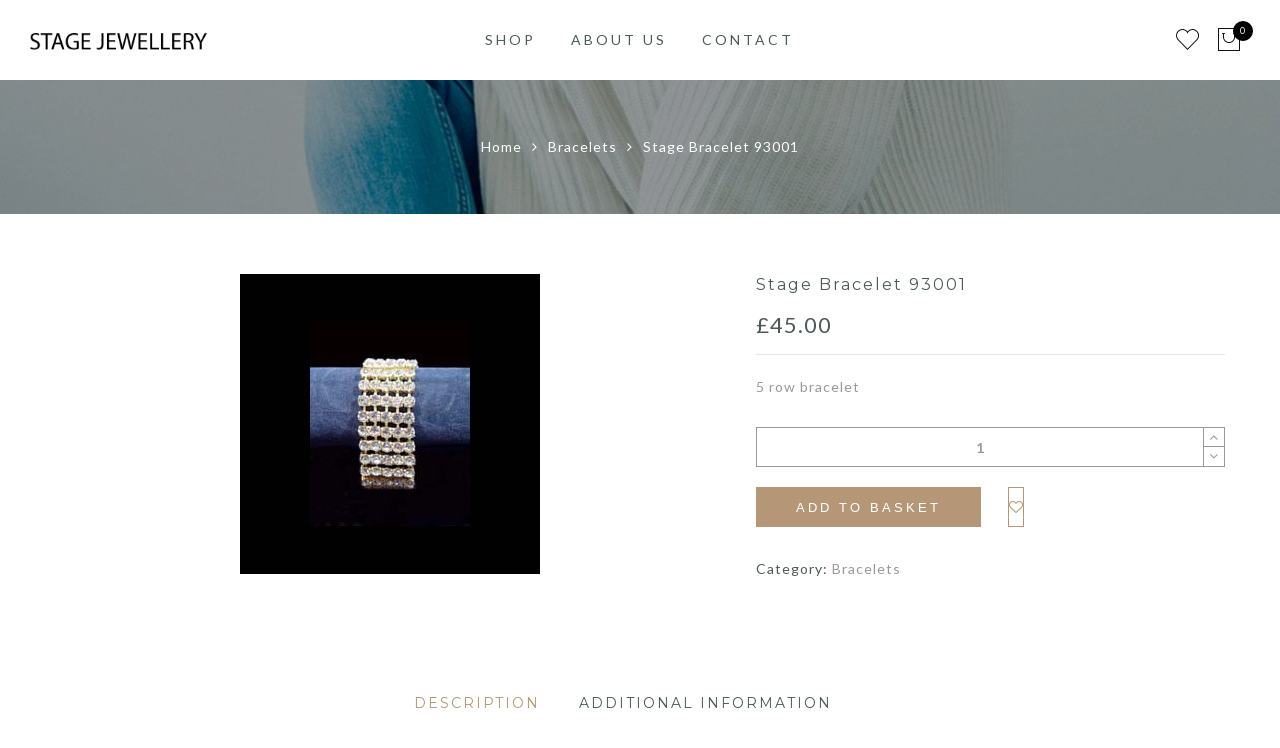

--- FILE ---
content_type: text/html; charset=UTF-8
request_url: https://stagejewellery.com/product/stage-bracelet-93001/
body_size: 18847
content:
<!DOCTYPE html>
<html lang="en-GB" prefix="og: https://ogp.me/ns#">
	<head>
		<meta http-equiv="Content-Type" content="text/html"/>
    	<meta http-equiv="X-UA-Compatible" content="IE=edge">
		<meta charset="UTF-8">
		<meta name="viewport" content="width=device-width, initial-scale=1.0, maximum-scale=1.0, user-scalable=no">
		<link rel="profile" href="https://gmpg.org/xfn/11">
		<link rel="pingback" href="https://stagejewellery.com/xmlrpc.php">
						<script>document.documentElement.className = document.documentElement.className + ' yes-js js_active js'</script>
			<!-- This site has installed PayPal for WooCommerce v1.5.7 - https://www.angelleye.com/product/woocommerce-paypal-plugin/ -->

<!-- Search Engine Optimization by Rank Math - https://rankmath.com/ -->
<title>Stage Bracelet 93001 &raquo; Stage Jewellery</title>
<meta name="description" content="5 row bracelet"/>
<meta name="robots" content="follow, index, max-snippet:-1, max-video-preview:-1, max-image-preview:large"/>
<link rel="canonical" href="https://stagejewellery.com/product/stage-bracelet-93001/" />
<meta property="og:locale" content="en_GB" />
<meta property="og:type" content="product" />
<meta property="og:title" content="Stage Bracelet 93001 &raquo; Stage Jewellery" />
<meta property="og:description" content="5 row bracelet" />
<meta property="og:url" content="https://stagejewellery.com/product/stage-bracelet-93001/" />
<meta property="og:site_name" content="Stage Jewellery" />
<meta property="og:updated_time" content="2022-12-05T15:34:54+00:00" />
<meta property="og:image" content="https://stagejewellery.com/wp-content/uploads/2017/09/Stage-Bracelet-93001.jpg" />
<meta property="og:image:secure_url" content="https://stagejewellery.com/wp-content/uploads/2017/09/Stage-Bracelet-93001.jpg" />
<meta property="og:image:width" content="300" />
<meta property="og:image:height" content="300" />
<meta property="og:image:alt" content="Stage Bracelet 93001" />
<meta property="og:image:type" content="image/jpeg" />
<meta property="product:price:amount" content="45" />
<meta property="product:price:currency" content="GBP" />
<meta property="product:availability" content="instock" />
<meta name="twitter:card" content="summary_large_image" />
<meta name="twitter:title" content="Stage Bracelet 93001 &raquo; Stage Jewellery" />
<meta name="twitter:description" content="5 row bracelet" />
<meta name="twitter:image" content="https://stagejewellery.com/wp-content/uploads/2017/09/Stage-Bracelet-93001.jpg" />
<meta name="twitter:label1" content="Price" />
<meta name="twitter:data1" content="&pound;45.00" />
<meta name="twitter:label2" content="Availability" />
<meta name="twitter:data2" content="In stock" />
<script type="application/ld+json" class="rank-math-schema">{"@context":"https://schema.org","@graph":[{"@type":"Organization","@id":"https://stagejewellery.com/#organization","name":"Stage Jewellery","url":"https://stagejewellery.com"},{"@type":"WebSite","@id":"https://stagejewellery.com/#website","url":"https://stagejewellery.com","name":"Stage Jewellery","publisher":{"@id":"https://stagejewellery.com/#organization"},"inLanguage":"en-GB"},{"@type":"ImageObject","@id":"https://stagejewellery.com/wp-content/uploads/2017/09/Stage-Bracelet-93001.jpg","url":"https://stagejewellery.com/wp-content/uploads/2017/09/Stage-Bracelet-93001.jpg","width":"300","height":"300","inLanguage":"en-GB"},{"@type":"ItemPage","@id":"https://stagejewellery.com/product/stage-bracelet-93001/#webpage","url":"https://stagejewellery.com/product/stage-bracelet-93001/","name":"Stage Bracelet 93001 &raquo; Stage Jewellery","datePublished":"2017-09-16T19:39:01+01:00","dateModified":"2022-12-05T15:34:54+00:00","isPartOf":{"@id":"https://stagejewellery.com/#website"},"primaryImageOfPage":{"@id":"https://stagejewellery.com/wp-content/uploads/2017/09/Stage-Bracelet-93001.jpg"},"inLanguage":"en-GB"},{"@type":"Product","name":"Stage Bracelet 93001 &raquo; Stage Jewellery","description":"5 row bracelet","category":"Bracelets","mainEntityOfPage":{"@id":"https://stagejewellery.com/product/stage-bracelet-93001/#webpage"},"image":[{"@type":"ImageObject","url":"https://stagejewellery.com/wp-content/uploads/2017/09/Stage-Bracelet-93001.jpg","height":"300","width":"300"}],"offers":{"@type":"Offer","price":"45.00","priceCurrency":"GBP","priceValidUntil":"2027-12-31","availability":"https://schema.org/InStock","itemCondition":"NewCondition","url":"https://stagejewellery.com/product/stage-bracelet-93001/","seller":{"@type":"Organization","@id":"https://stagejewellery.com/","name":"Stage Jewellery","url":"https://stagejewellery.com","logo":""},"priceSpecification":{"price":"45","priceCurrency":"GBP","valueAddedTaxIncluded":"false"}},"@id":"https://stagejewellery.com/product/stage-bracelet-93001/#richSnippet"}]}</script>
<!-- /Rank Math WordPress SEO plugin -->

<link rel='dns-prefetch' href='//fonts.googleapis.com' />
<link rel="alternate" type="application/rss+xml" title="Stage Jewellery &raquo; Feed" href="https://stagejewellery.com/feed/" />
<link rel="alternate" type="application/rss+xml" title="Stage Jewellery &raquo; Comments Feed" href="https://stagejewellery.com/comments/feed/" />
<script type="text/javascript">
/* <![CDATA[ */
window._wpemojiSettings = {"baseUrl":"https:\/\/s.w.org\/images\/core\/emoji\/15.0.3\/72x72\/","ext":".png","svgUrl":"https:\/\/s.w.org\/images\/core\/emoji\/15.0.3\/svg\/","svgExt":".svg","source":{"concatemoji":"https:\/\/stagejewellery.com\/wp-includes\/js\/wp-emoji-release.min.js?ver=6.6.1"}};
/*! This file is auto-generated */
!function(i,n){var o,s,e;function c(e){try{var t={supportTests:e,timestamp:(new Date).valueOf()};sessionStorage.setItem(o,JSON.stringify(t))}catch(e){}}function p(e,t,n){e.clearRect(0,0,e.canvas.width,e.canvas.height),e.fillText(t,0,0);var t=new Uint32Array(e.getImageData(0,0,e.canvas.width,e.canvas.height).data),r=(e.clearRect(0,0,e.canvas.width,e.canvas.height),e.fillText(n,0,0),new Uint32Array(e.getImageData(0,0,e.canvas.width,e.canvas.height).data));return t.every(function(e,t){return e===r[t]})}function u(e,t,n){switch(t){case"flag":return n(e,"\ud83c\udff3\ufe0f\u200d\u26a7\ufe0f","\ud83c\udff3\ufe0f\u200b\u26a7\ufe0f")?!1:!n(e,"\ud83c\uddfa\ud83c\uddf3","\ud83c\uddfa\u200b\ud83c\uddf3")&&!n(e,"\ud83c\udff4\udb40\udc67\udb40\udc62\udb40\udc65\udb40\udc6e\udb40\udc67\udb40\udc7f","\ud83c\udff4\u200b\udb40\udc67\u200b\udb40\udc62\u200b\udb40\udc65\u200b\udb40\udc6e\u200b\udb40\udc67\u200b\udb40\udc7f");case"emoji":return!n(e,"\ud83d\udc26\u200d\u2b1b","\ud83d\udc26\u200b\u2b1b")}return!1}function f(e,t,n){var r="undefined"!=typeof WorkerGlobalScope&&self instanceof WorkerGlobalScope?new OffscreenCanvas(300,150):i.createElement("canvas"),a=r.getContext("2d",{willReadFrequently:!0}),o=(a.textBaseline="top",a.font="600 32px Arial",{});return e.forEach(function(e){o[e]=t(a,e,n)}),o}function t(e){var t=i.createElement("script");t.src=e,t.defer=!0,i.head.appendChild(t)}"undefined"!=typeof Promise&&(o="wpEmojiSettingsSupports",s=["flag","emoji"],n.supports={everything:!0,everythingExceptFlag:!0},e=new Promise(function(e){i.addEventListener("DOMContentLoaded",e,{once:!0})}),new Promise(function(t){var n=function(){try{var e=JSON.parse(sessionStorage.getItem(o));if("object"==typeof e&&"number"==typeof e.timestamp&&(new Date).valueOf()<e.timestamp+604800&&"object"==typeof e.supportTests)return e.supportTests}catch(e){}return null}();if(!n){if("undefined"!=typeof Worker&&"undefined"!=typeof OffscreenCanvas&&"undefined"!=typeof URL&&URL.createObjectURL&&"undefined"!=typeof Blob)try{var e="postMessage("+f.toString()+"("+[JSON.stringify(s),u.toString(),p.toString()].join(",")+"));",r=new Blob([e],{type:"text/javascript"}),a=new Worker(URL.createObjectURL(r),{name:"wpTestEmojiSupports"});return void(a.onmessage=function(e){c(n=e.data),a.terminate(),t(n)})}catch(e){}c(n=f(s,u,p))}t(n)}).then(function(e){for(var t in e)n.supports[t]=e[t],n.supports.everything=n.supports.everything&&n.supports[t],"flag"!==t&&(n.supports.everythingExceptFlag=n.supports.everythingExceptFlag&&n.supports[t]);n.supports.everythingExceptFlag=n.supports.everythingExceptFlag&&!n.supports.flag,n.DOMReady=!1,n.readyCallback=function(){n.DOMReady=!0}}).then(function(){return e}).then(function(){var e;n.supports.everything||(n.readyCallback(),(e=n.source||{}).concatemoji?t(e.concatemoji):e.wpemoji&&e.twemoji&&(t(e.twemoji),t(e.wpemoji)))}))}((window,document),window._wpemojiSettings);
/* ]]> */
</script>
<style id='wp-emoji-styles-inline-css' type='text/css'>

	img.wp-smiley, img.emoji {
		display: inline !important;
		border: none !important;
		box-shadow: none !important;
		height: 1em !important;
		width: 1em !important;
		margin: 0 0.07em !important;
		vertical-align: -0.1em !important;
		background: none !important;
		padding: 0 !important;
	}
</style>
<link rel='stylesheet' id='wp-block-library-css' href='https://stagejewellery.com/wp-includes/css/dist/block-library/style.min.css?ver=6.6.1' type='text/css' media='all' />
<link rel='stylesheet' id='yith-wcan-shortcodes-css' href='https://stagejewellery.com/wp-content/plugins/yith-woocommerce-ajax-navigation/assets/css/shortcodes.css?ver=5.10.0' type='text/css' media='all' />
<style id='yith-wcan-shortcodes-inline-css' type='text/css'>
:root{
	--yith-wcan-filters_colors_titles: #434343;
	--yith-wcan-filters_colors_background: #FFFFFF;
	--yith-wcan-filters_colors_accent: #A7144C;
	--yith-wcan-filters_colors_accent_r: 167;
	--yith-wcan-filters_colors_accent_g: 20;
	--yith-wcan-filters_colors_accent_b: 76;
	--yith-wcan-color_swatches_border_radius: 100%;
	--yith-wcan-color_swatches_size: 30px;
	--yith-wcan-labels_style_background: #FFFFFF;
	--yith-wcan-labels_style_background_hover: #A7144C;
	--yith-wcan-labels_style_background_active: #A7144C;
	--yith-wcan-labels_style_text: #434343;
	--yith-wcan-labels_style_text_hover: #FFFFFF;
	--yith-wcan-labels_style_text_active: #FFFFFF;
	--yith-wcan-anchors_style_text: #434343;
	--yith-wcan-anchors_style_text_hover: #A7144C;
	--yith-wcan-anchors_style_text_active: #A7144C;
}
</style>
<link rel='stylesheet' id='jquery-selectBox-css' href='https://stagejewellery.com/wp-content/plugins/yith-woocommerce-wishlist/assets/css/jquery.selectBox.css?ver=1.2.0' type='text/css' media='all' />
<link rel='stylesheet' id='woocommerce_prettyPhoto_css-css' href='https://stagejewellery.com/wp-content/plugins/woocommerce/assets/css/prettyPhoto.css?ver=3.1.6' type='text/css' media='all' />
<link rel='stylesheet' id='yith-wcwl-main-css' href='https://stagejewellery.com/wp-content/plugins/yith-woocommerce-wishlist/assets/css/style.css?ver=4.5.0' type='text/css' media='all' />
<style id='yith-wcwl-main-inline-css' type='text/css'>
 :root { --rounded-corners-radius: 16px; --add-to-cart-rounded-corners-radius: 16px; --feedback-duration: 3s } 
 :root { --rounded-corners-radius: 16px; --add-to-cart-rounded-corners-radius: 16px; --feedback-duration: 3s } 
</style>
<style id='classic-theme-styles-inline-css' type='text/css'>
/*! This file is auto-generated */
.wp-block-button__link{color:#fff;background-color:#32373c;border-radius:9999px;box-shadow:none;text-decoration:none;padding:calc(.667em + 2px) calc(1.333em + 2px);font-size:1.125em}.wp-block-file__button{background:#32373c;color:#fff;text-decoration:none}
</style>
<style id='global-styles-inline-css' type='text/css'>
:root{--wp--preset--aspect-ratio--square: 1;--wp--preset--aspect-ratio--4-3: 4/3;--wp--preset--aspect-ratio--3-4: 3/4;--wp--preset--aspect-ratio--3-2: 3/2;--wp--preset--aspect-ratio--2-3: 2/3;--wp--preset--aspect-ratio--16-9: 16/9;--wp--preset--aspect-ratio--9-16: 9/16;--wp--preset--color--black: #000000;--wp--preset--color--cyan-bluish-gray: #abb8c3;--wp--preset--color--white: #ffffff;--wp--preset--color--pale-pink: #f78da7;--wp--preset--color--vivid-red: #cf2e2e;--wp--preset--color--luminous-vivid-orange: #ff6900;--wp--preset--color--luminous-vivid-amber: #fcb900;--wp--preset--color--light-green-cyan: #7bdcb5;--wp--preset--color--vivid-green-cyan: #00d084;--wp--preset--color--pale-cyan-blue: #8ed1fc;--wp--preset--color--vivid-cyan-blue: #0693e3;--wp--preset--color--vivid-purple: #9b51e0;--wp--preset--gradient--vivid-cyan-blue-to-vivid-purple: linear-gradient(135deg,rgba(6,147,227,1) 0%,rgb(155,81,224) 100%);--wp--preset--gradient--light-green-cyan-to-vivid-green-cyan: linear-gradient(135deg,rgb(122,220,180) 0%,rgb(0,208,130) 100%);--wp--preset--gradient--luminous-vivid-amber-to-luminous-vivid-orange: linear-gradient(135deg,rgba(252,185,0,1) 0%,rgba(255,105,0,1) 100%);--wp--preset--gradient--luminous-vivid-orange-to-vivid-red: linear-gradient(135deg,rgba(255,105,0,1) 0%,rgb(207,46,46) 100%);--wp--preset--gradient--very-light-gray-to-cyan-bluish-gray: linear-gradient(135deg,rgb(238,238,238) 0%,rgb(169,184,195) 100%);--wp--preset--gradient--cool-to-warm-spectrum: linear-gradient(135deg,rgb(74,234,220) 0%,rgb(151,120,209) 20%,rgb(207,42,186) 40%,rgb(238,44,130) 60%,rgb(251,105,98) 80%,rgb(254,248,76) 100%);--wp--preset--gradient--blush-light-purple: linear-gradient(135deg,rgb(255,206,236) 0%,rgb(152,150,240) 100%);--wp--preset--gradient--blush-bordeaux: linear-gradient(135deg,rgb(254,205,165) 0%,rgb(254,45,45) 50%,rgb(107,0,62) 100%);--wp--preset--gradient--luminous-dusk: linear-gradient(135deg,rgb(255,203,112) 0%,rgb(199,81,192) 50%,rgb(65,88,208) 100%);--wp--preset--gradient--pale-ocean: linear-gradient(135deg,rgb(255,245,203) 0%,rgb(182,227,212) 50%,rgb(51,167,181) 100%);--wp--preset--gradient--electric-grass: linear-gradient(135deg,rgb(202,248,128) 0%,rgb(113,206,126) 100%);--wp--preset--gradient--midnight: linear-gradient(135deg,rgb(2,3,129) 0%,rgb(40,116,252) 100%);--wp--preset--font-size--small: 13px;--wp--preset--font-size--medium: 20px;--wp--preset--font-size--large: 36px;--wp--preset--font-size--x-large: 42px;--wp--preset--spacing--20: 0.44rem;--wp--preset--spacing--30: 0.67rem;--wp--preset--spacing--40: 1rem;--wp--preset--spacing--50: 1.5rem;--wp--preset--spacing--60: 2.25rem;--wp--preset--spacing--70: 3.38rem;--wp--preset--spacing--80: 5.06rem;--wp--preset--shadow--natural: 6px 6px 9px rgba(0, 0, 0, 0.2);--wp--preset--shadow--deep: 12px 12px 50px rgba(0, 0, 0, 0.4);--wp--preset--shadow--sharp: 6px 6px 0px rgba(0, 0, 0, 0.2);--wp--preset--shadow--outlined: 6px 6px 0px -3px rgba(255, 255, 255, 1), 6px 6px rgba(0, 0, 0, 1);--wp--preset--shadow--crisp: 6px 6px 0px rgba(0, 0, 0, 1);}:where(.is-layout-flex){gap: 0.5em;}:where(.is-layout-grid){gap: 0.5em;}body .is-layout-flex{display: flex;}.is-layout-flex{flex-wrap: wrap;align-items: center;}.is-layout-flex > :is(*, div){margin: 0;}body .is-layout-grid{display: grid;}.is-layout-grid > :is(*, div){margin: 0;}:where(.wp-block-columns.is-layout-flex){gap: 2em;}:where(.wp-block-columns.is-layout-grid){gap: 2em;}:where(.wp-block-post-template.is-layout-flex){gap: 1.25em;}:where(.wp-block-post-template.is-layout-grid){gap: 1.25em;}.has-black-color{color: var(--wp--preset--color--black) !important;}.has-cyan-bluish-gray-color{color: var(--wp--preset--color--cyan-bluish-gray) !important;}.has-white-color{color: var(--wp--preset--color--white) !important;}.has-pale-pink-color{color: var(--wp--preset--color--pale-pink) !important;}.has-vivid-red-color{color: var(--wp--preset--color--vivid-red) !important;}.has-luminous-vivid-orange-color{color: var(--wp--preset--color--luminous-vivid-orange) !important;}.has-luminous-vivid-amber-color{color: var(--wp--preset--color--luminous-vivid-amber) !important;}.has-light-green-cyan-color{color: var(--wp--preset--color--light-green-cyan) !important;}.has-vivid-green-cyan-color{color: var(--wp--preset--color--vivid-green-cyan) !important;}.has-pale-cyan-blue-color{color: var(--wp--preset--color--pale-cyan-blue) !important;}.has-vivid-cyan-blue-color{color: var(--wp--preset--color--vivid-cyan-blue) !important;}.has-vivid-purple-color{color: var(--wp--preset--color--vivid-purple) !important;}.has-black-background-color{background-color: var(--wp--preset--color--black) !important;}.has-cyan-bluish-gray-background-color{background-color: var(--wp--preset--color--cyan-bluish-gray) !important;}.has-white-background-color{background-color: var(--wp--preset--color--white) !important;}.has-pale-pink-background-color{background-color: var(--wp--preset--color--pale-pink) !important;}.has-vivid-red-background-color{background-color: var(--wp--preset--color--vivid-red) !important;}.has-luminous-vivid-orange-background-color{background-color: var(--wp--preset--color--luminous-vivid-orange) !important;}.has-luminous-vivid-amber-background-color{background-color: var(--wp--preset--color--luminous-vivid-amber) !important;}.has-light-green-cyan-background-color{background-color: var(--wp--preset--color--light-green-cyan) !important;}.has-vivid-green-cyan-background-color{background-color: var(--wp--preset--color--vivid-green-cyan) !important;}.has-pale-cyan-blue-background-color{background-color: var(--wp--preset--color--pale-cyan-blue) !important;}.has-vivid-cyan-blue-background-color{background-color: var(--wp--preset--color--vivid-cyan-blue) !important;}.has-vivid-purple-background-color{background-color: var(--wp--preset--color--vivid-purple) !important;}.has-black-border-color{border-color: var(--wp--preset--color--black) !important;}.has-cyan-bluish-gray-border-color{border-color: var(--wp--preset--color--cyan-bluish-gray) !important;}.has-white-border-color{border-color: var(--wp--preset--color--white) !important;}.has-pale-pink-border-color{border-color: var(--wp--preset--color--pale-pink) !important;}.has-vivid-red-border-color{border-color: var(--wp--preset--color--vivid-red) !important;}.has-luminous-vivid-orange-border-color{border-color: var(--wp--preset--color--luminous-vivid-orange) !important;}.has-luminous-vivid-amber-border-color{border-color: var(--wp--preset--color--luminous-vivid-amber) !important;}.has-light-green-cyan-border-color{border-color: var(--wp--preset--color--light-green-cyan) !important;}.has-vivid-green-cyan-border-color{border-color: var(--wp--preset--color--vivid-green-cyan) !important;}.has-pale-cyan-blue-border-color{border-color: var(--wp--preset--color--pale-cyan-blue) !important;}.has-vivid-cyan-blue-border-color{border-color: var(--wp--preset--color--vivid-cyan-blue) !important;}.has-vivid-purple-border-color{border-color: var(--wp--preset--color--vivid-purple) !important;}.has-vivid-cyan-blue-to-vivid-purple-gradient-background{background: var(--wp--preset--gradient--vivid-cyan-blue-to-vivid-purple) !important;}.has-light-green-cyan-to-vivid-green-cyan-gradient-background{background: var(--wp--preset--gradient--light-green-cyan-to-vivid-green-cyan) !important;}.has-luminous-vivid-amber-to-luminous-vivid-orange-gradient-background{background: var(--wp--preset--gradient--luminous-vivid-amber-to-luminous-vivid-orange) !important;}.has-luminous-vivid-orange-to-vivid-red-gradient-background{background: var(--wp--preset--gradient--luminous-vivid-orange-to-vivid-red) !important;}.has-very-light-gray-to-cyan-bluish-gray-gradient-background{background: var(--wp--preset--gradient--very-light-gray-to-cyan-bluish-gray) !important;}.has-cool-to-warm-spectrum-gradient-background{background: var(--wp--preset--gradient--cool-to-warm-spectrum) !important;}.has-blush-light-purple-gradient-background{background: var(--wp--preset--gradient--blush-light-purple) !important;}.has-blush-bordeaux-gradient-background{background: var(--wp--preset--gradient--blush-bordeaux) !important;}.has-luminous-dusk-gradient-background{background: var(--wp--preset--gradient--luminous-dusk) !important;}.has-pale-ocean-gradient-background{background: var(--wp--preset--gradient--pale-ocean) !important;}.has-electric-grass-gradient-background{background: var(--wp--preset--gradient--electric-grass) !important;}.has-midnight-gradient-background{background: var(--wp--preset--gradient--midnight) !important;}.has-small-font-size{font-size: var(--wp--preset--font-size--small) !important;}.has-medium-font-size{font-size: var(--wp--preset--font-size--medium) !important;}.has-large-font-size{font-size: var(--wp--preset--font-size--large) !important;}.has-x-large-font-size{font-size: var(--wp--preset--font-size--x-large) !important;}
:where(.wp-block-post-template.is-layout-flex){gap: 1.25em;}:where(.wp-block-post-template.is-layout-grid){gap: 1.25em;}
:where(.wp-block-columns.is-layout-flex){gap: 2em;}:where(.wp-block-columns.is-layout-grid){gap: 2em;}
:root :where(.wp-block-pullquote){font-size: 1.5em;line-height: 1.6;}
</style>
<link rel='stylesheet' id='bbp-default-css' href='https://stagejewellery.com/wp-content/plugins/bbpress/templates/default/css/bbpress.min.css?ver=2.6.13' type='text/css' media='all' />
<link rel='stylesheet' id='contact-form-7-css' href='https://stagejewellery.com/wp-content/plugins/contact-form-7/includes/css/styles.css?ver=6.0.6' type='text/css' media='all' />
<link rel='stylesheet' id='openswatch-css' href='https://stagejewellery.com/wp-content/plugins/openswatch/assets/css/openswatch.css?ver=6.6.1' type='text/css' media='all' />
<link rel='stylesheet' id='tooltipster-css' href='https://stagejewellery.com/wp-content/plugins/openswatch/assets/css/tooltipster.css?ver=6.6.1' type='text/css' media='all' />
<link rel='stylesheet' id='photoswipe-css' href='https://stagejewellery.com/wp-content/plugins/woocommerce/assets/css/photoswipe/photoswipe.min.css?ver=9.8.5' type='text/css' media='all' />
<link rel='stylesheet' id='photoswipe-default-skin-css' href='https://stagejewellery.com/wp-content/plugins/woocommerce/assets/css/photoswipe/default-skin/default-skin.min.css?ver=9.8.5' type='text/css' media='all' />
<style id='woocommerce-inline-inline-css' type='text/css'>
.woocommerce form .form-row .required { visibility: visible; }
</style>
<link rel='stylesheet' id='ypop_frontend-css' href='https://stagejewellery.com/wp-content/plugins/yith-woocommerce-popup/assets/css/frontend.css?ver=1.46.0' type='text/css' media='all' />
<link rel='stylesheet' id='brands-styles-css' href='https://stagejewellery.com/wp-content/plugins/woocommerce/assets/css/brands.css?ver=9.8.5' type='text/css' media='all' />
<link rel='stylesheet' id='jas-font-google-css' href='https://fonts.googleapis.com/css?family=Montserrat%3A400%2C700%7CLato%3A400%2C300%2C700%7CLibre+Baskerville%3A400italic&#038;subset=latin%2Clatin-ext&#038;ver=6.6.1' type='text/css' media='all' />
<link rel='stylesheet' id='fontawesome-css' href='https://stagejewellery.com/wp-content/themes/gecko/assets/vendors/font-awesome/css/font-awesome.min.css?ver=6.6.1' type='text/css' media='all' />
<link rel='stylesheet' id='font-stroke-css' href='https://stagejewellery.com/wp-content/themes/gecko/assets/vendors/font-stroke/css/font-stroke.min.css?ver=6.6.1' type='text/css' media='all' />
<link rel='stylesheet' id='slick-css' href='https://stagejewellery.com/wp-content/themes/gecko/assets/vendors/slick/slick.css?ver=6.6.1' type='text/css' media='all' />
<link rel='stylesheet' id='jas-gecko-animated-css' href='https://stagejewellery.com/wp-content/themes/gecko/assets/css/animate.css?ver=6.6.1' type='text/css' media='all' />
<link rel='stylesheet' id='jas-gecko-style-css' href='https://stagejewellery.com/wp-content/themes/gecko/style.css?ver=6.6.1' type='text/css' media='all' />
<style id='jas-gecko-style-inline-css' type='text/css'>
.jas-branding {max-width: 200px;margin: auto;}.header-6 .header__mid, .header-7 {background-image:  url(https://janstudio.net/gecko/fashion/wp-content/uploads/2016/04/header-6.jpg);background-size:       cover;background-repeat:     no-repeat;background-position:   center center;background-attachment: scroll;}.header-6 .header__mid:before {content: "";position: absolute;background: rgba(255, 255, 255, .85);left: 0;top: 0;width: 100%;height: 100%;z-index: 0;}.header-6 .header__mid .jas-branding, .header-7 .jas-branding {position: relative;}.jas-wc .page-head, .jas-wc-single .page-head {background-image:  url(https://janstudio.net/gecko/fashion/wp-content/uploads/2016/03/shop-banner.jpg);background-size:       cover;background-repeat:     no-repeat;background-position:   center center;background-attachment: scroll;}.jas-portfolio .page-head {background-image:  url(https://janstudio.net/gecko/fashion/wp-content/uploads/2016/04/portfolio-home.jpg);background-size:       cover;background-repeat:     no-repeat;background-position:   center center;background-attachment: scroll;}.footer__top {background-image:  url(https://janstudio.net/gecko/fashion/wp-content/uploads/2016/05/footer-bg.jpg)     ;background-size:       cover;background-repeat:     no-repeat;background-position:   center center;background-attachment: scroll;}body {font-family: "Lato";font-weight: 400;font-size:14px;}h1, h2, h3, h4, h5, h6, .f__mont {font-family: "Montserrat";font-weight: 400;}h1, h2, h3, h4, h5, h6 {color:#4d5959}h1 { font-size:50px; }h2 { font-size:30px; }h3 { font-size:20px; }h4 { font-size:16px; }h5 { font-size:14px; }h6 { font-size:12px; }a, a:hover, a:active,a.button-o,input.button-o,button.button-o,.cp, .chp:hover,.header-7 .jas-socials a,.header__top .jas-action a:hover,.woocommerce-MyAccount-navigation ul li:hover a,.woocommerce-MyAccount-navigation ul li.is-active a,.jas-menu li a:hover,.jas-menu li.current-menu-ancestor > a,.jas-menu li.current-menu-item > a,#jas-mobile-menu ul > li:hover > a, #jas-mobile-menu ul > li.current-menu-item > a, #jas-mobile-menu ul > li.current-menu-parent > a, #jas-mobile-menu ul > li.current-menu-ancestor > a,#jas-mobile-menu ul > li:hover > .holder, #jas-mobile-menu ul > li.current-menu-item > .holder,#jas-mobile-menu ul > li.current-menu-parent  > .holder,#jas-mobile-menu ul > li.current-menu-ancestor > .holder,#jas-footer a:hover,.inside-thumb a:hover,.jas-blog-slider .post-thumbnail > div a:hover,.page-numbers li a:hover,.page-numbers.current,.jas-filter a.selected,.sidebar .widget a:hover,.widget a:hover,.widget.widget_price_filter .price_slider_amount,.widget ul.product-categories li:hover > a,.widget ul.product-categories li.current-cat > a,.widget ul.product_list_widget li a:hover span.product-title,.product-button a.button,.p-video a i,.quantity .qty a:hover,.product_meta a:hover,.wc-tabs li.active a,.product-extra .product-button:not(.flex) > .yith-wcwl-add-to-wishlist .tooltip,.page-head a:hover,.vc_tta-tab.vc_active > a,.woocommerce .widget_layered_nav ul li a:hover,.woocommerce-page .widget_layered_nav ul li a:hover,.woocommerce .widget_layered_nav ul li.chosen a,.woocommerce-page .widget_layered_nav ul li.chosen a,.woocommerce .widget_layered_nav ul li span:hover,.woocommerce-page .widget_layered_nav ul li span:hover,.woocommerce .widget_layered_nav ul li.chosen span,.woocommerce-page .widget_layered_nav ul li.chosen span {color: #b59677;}input:not([type="submit"]):not([type="checkbox"]):focus,textarea:focus,a.button-o,input.button-o,button.button-o,a.button-o:hover,input.button-o:hover,button.button-o:hover,a.button-o-w:hover,.header-7 .jas-socials a,#jas-backtop,.more-link,.product-button a.button,.product-button > *,.single-btn .btn-quickview,.p-video a,.btn-atc .yith-wcwl-add-to-wishlist a,.header-7 #jas-mobile-menu > ul > li,.header-7 #jas-mobile-menu ul ul {border-color: #b59677;}input[type="submit"]:not(.button-o),button,a.button,a.button-o:hover,input.button-o:hover,button.button-o:hover,a.button-o-w:hover,.bgp, .bghp:hover,#jas-backtop span:before,.more-link:hover,.widget .tagcloud a:hover,.jas-mini-cart .button.checkout,.woocommerce-pagination-ajax a:hover,.woocommerce-pagination-ajax a.disabled,.jas-ajax-load a:hover,.jas-ajax-load a.disabled,.widget.widget_price_filter .ui-slider-range,.widget.widget_price_filter .ui-state-default,.product-image:hover .product-button a:hover,.yith-wcwl-add-to-wishlist i.ajax-loading,.btn-atc .yith-wcwl-add-to-wishlist a:hover,.entry-summary .single_add_to_cart_button,.entry-summary .external_single_add_to_cart_button,.jas-service[class*="icon-"] .icon:before,.metaslider .flexslider .flex-prev, .metaslider .flexslider .flex-next,.slick-prev, .slick-next,div.wpforms-container-full .wpforms-form button[type="submit"],div.wpforms-container-full .wpforms-form button[type="submit"]:hover {background-color: #b59677;}h1, h2, h3, h4, h5, h6,.cd,.wp-caption-text,.woocommerce-MyAccount-navigation ul li a,.jas-menu > li > a,#jas-mobile-menu ul li a,.holder,.page-numbers li,.page-numbers li a,.jas-portfolio-single .portfolio-meta span,.sidebar .widget a,.sidebar .widget ul li:before,.jas-mini-cart .mini_cart_item a:nth-child(2),.widget a,.product-category h3 .count,.widget ul.product-categories li a,.widget ul.product_list_widget li a span.product-title,.widget ul.product_list_widget li ins,.price,.product-image .product-attr,.product_meta > span,.shop_table th,.order-total,.order-total td,.jas-sc-blog .post-info h4 a {color: #4d5959;}.error-404.not-found a,.jas-pagination,.woocommerce-pagination,.woocommerce .widget_layered_nav ul.yith-wcan-label li a:hover,.woocommerce-page .widget_layered_nav ul.yith-wcan-label li a:hover,.woocommerce .widget_layered_nav ul.yith-wcan-label li.chosen a,.woocommerce-page .widget_layered_nav ul.yith-wcan-label li.chosen a {border-color: #4d5959;}mark,.bgd,.error-404.not-found a:hover,#wp-calendar caption,.widget .tagcloud a,.woocommerce .widget_layered_nav ul.yith-wcan-label li a:hover,.woocommerce-page .widget_layered_nav ul.yith-wcan-label li a:hover,.woocommerce .widget_layered_nav ul.yith-wcan-label li.chosen a,.woocommerce-page .widget_layered_nav ul.yith-wcan-label li.chosen a,.jas-mini-cart .button,.sidebar .widget_shopping_cart .button,.actions .button.apply-cupon,.actions .button.update-cart,.button.continue-button {background-color: #4d5959;}.jas-socials a,.header-text,.header__top .jas-action a {color: #fff;}.jas-socials a {border-color: #fff;}.holder,.jas-menu > li > a,#jas-mobile-menu ul li a,#jas-mobile-menu ul > li:hover > a, #jas-mobile-menu ul > li.current-menu-item > a, #jas-mobile-menu ul > li.current-menu-parent > a, #jas-mobile-menu ul > li.current-menu-ancestor > a,#jas-mobile-menu ul > li:hover > .holder, #jas-mobile-menu ul > li.current-menu-item > .holder,#jas-mobile-menu ul > li.current-menu-parent  > .holder,#jas-mobile-menu ul > li.current-menu-ancestor > .holder {color: #4d5959;}.jas-menu li:hover > .holder,.jas-menu li > a:hover,#jas-mobile-menu ul li a:hover,.jas-menu li.current-menu-ancestor > a,.jas-menu li.current-menu-item > a,.jas-account-menu a:hover {color: #b59677;}.jas-menu ul a, .jas-account-menu ul a {color: #fff;}.jas-menu ul li a:hover {color: #b59677;}.jas-menu ul, .jas-account-menu ul {background: #3e3e3e;}#jas-footer:before {background: rgba(0, 0, 0, 0.95);}#jas-footer {color: #fff;}
</style>
<link rel='stylesheet' id='stripe_styles-css' href='https://stagejewellery.com/wp-content/plugins/woocommerce-gateway-stripe/assets/css/stripe-styles.css?ver=9.5.0' type='text/css' media='all' />
<script type="text/template" id="tmpl-variation-template">
	<div class="woocommerce-variation-description">{{{ data.variation.variation_description }}}</div>
	<div class="woocommerce-variation-price">{{{ data.variation.price_html }}}</div>
	<div class="woocommerce-variation-availability">{{{ data.variation.availability_html }}}</div>
</script>
<script type="text/template" id="tmpl-unavailable-variation-template">
	<p role="alert">Sorry, this product is unavailable. Please choose a different combination.</p>
</script>
<script type="text/javascript" src="https://stagejewellery.com/wp-includes/js/jquery/jquery.min.js?ver=3.7.1" id="jquery-core-js"></script>
<script type="text/javascript" src="https://stagejewellery.com/wp-includes/js/jquery/jquery-migrate.min.js?ver=3.4.1" id="jquery-migrate-js"></script>
<script type="text/javascript" src="https://stagejewellery.com/wp-content/plugins/openswatch/assets/js/openswatch.js?ver=6.6.1" id="openswatch-js"></script>
<script type="text/javascript" src="https://stagejewellery.com/wp-content/plugins/openswatch/assets/js/openswatch_custom.js?ver=6.6.1" id="openswatch_custom-js"></script>
<script type="text/javascript" src="https://stagejewellery.com/wp-content/plugins/openswatch/assets/js/jquery.tooltipster.min.js?ver=6.6.1" id="tooltipster-js"></script>
<script type="text/javascript" src="https://stagejewellery.com/wp-content/plugins/stop-user-enumeration/frontend/js/frontend.js?ver=1.7" id="stop-user-enumeration-js" defer="defer" data-wp-strategy="defer"></script>
<script type="text/javascript" src="https://stagejewellery.com/wp-content/plugins/woocommerce/assets/js/jquery-blockui/jquery.blockUI.min.js?ver=2.7.0-wc.9.8.5" id="jquery-blockui-js" data-wp-strategy="defer"></script>
<script type="text/javascript" id="wc-add-to-cart-js-extra">
/* <![CDATA[ */
var wc_add_to_cart_params = {"ajax_url":"\/wp-admin\/admin-ajax.php","wc_ajax_url":"\/?wc-ajax=%%endpoint%%","i18n_view_cart":"View basket","cart_url":"https:\/\/stagejewellery.com\/cart\/","is_cart":"","cart_redirect_after_add":"no"};
/* ]]> */
</script>
<script type="text/javascript" src="https://stagejewellery.com/wp-content/plugins/woocommerce/assets/js/frontend/add-to-cart.min.js?ver=9.8.5" id="wc-add-to-cart-js" data-wp-strategy="defer"></script>
<script type="text/javascript" src="https://stagejewellery.com/wp-content/plugins/woocommerce/assets/js/photoswipe/photoswipe.min.js?ver=4.1.1-wc.9.8.5" id="photoswipe-js" defer="defer" data-wp-strategy="defer"></script>
<script type="text/javascript" src="https://stagejewellery.com/wp-content/plugins/woocommerce/assets/js/photoswipe/photoswipe-ui-default.min.js?ver=4.1.1-wc.9.8.5" id="photoswipe-ui-default-js" defer="defer" data-wp-strategy="defer"></script>
<script type="text/javascript" id="wc-single-product-js-extra">
/* <![CDATA[ */
var wc_single_product_params = {"i18n_required_rating_text":"Please select a rating","i18n_rating_options":["1 of 5 stars","2 of 5 stars","3 of 5 stars","4 of 5 stars","5 of 5 stars"],"i18n_product_gallery_trigger_text":"View full-screen image gallery","review_rating_required":"yes","flexslider":{"rtl":false,"animation":"slide","smoothHeight":true,"directionNav":false,"controlNav":"thumbnails","slideshow":false,"animationSpeed":500,"animationLoop":false,"allowOneSlide":false},"zoom_enabled":"","zoom_options":[],"photoswipe_enabled":"1","photoswipe_options":{"shareEl":false,"closeOnScroll":false,"history":false,"hideAnimationDuration":0,"showAnimationDuration":0},"flexslider_enabled":""};
/* ]]> */
</script>
<script type="text/javascript" src="https://stagejewellery.com/wp-content/plugins/woocommerce/assets/js/frontend/single-product.min.js?ver=9.8.5" id="wc-single-product-js" defer="defer" data-wp-strategy="defer"></script>
<script type="text/javascript" src="https://stagejewellery.com/wp-content/plugins/woocommerce/assets/js/js-cookie/js.cookie.min.js?ver=2.1.4-wc.9.8.5" id="js-cookie-js" defer="defer" data-wp-strategy="defer"></script>
<script type="text/javascript" id="woocommerce-js-extra">
/* <![CDATA[ */
var woocommerce_params = {"ajax_url":"\/wp-admin\/admin-ajax.php","wc_ajax_url":"\/?wc-ajax=%%endpoint%%","i18n_password_show":"Show password","i18n_password_hide":"Hide password"};
/* ]]> */
</script>
<script type="text/javascript" src="https://stagejewellery.com/wp-content/plugins/woocommerce/assets/js/frontend/woocommerce.min.js?ver=9.8.5" id="woocommerce-js" defer="defer" data-wp-strategy="defer"></script>
<script type="text/javascript" src="https://stagejewellery.com/wp-content/plugins/js_composer/assets/js/vendors/woocommerce-add-to-cart.js?ver=6.9.0" id="vc_woocommerce-add-to-cart-js-js"></script>
<script type="text/javascript" src="https://stagejewellery.com/wp-content/plugins/yith-woocommerce-popup/assets/js/jquery.cookie.min.js?ver=1.46.0" id="ypop_cookie-js"></script>
<script type="text/javascript" src="https://stagejewellery.com/wp-content/plugins/yith-woocommerce-popup/assets/js/jquery.yitpopup.min.js?ver=1.46.0" id="ypop_popup-js"></script>
<script type="text/javascript" src="https://stagejewellery.com/wp-includes/js/underscore.min.js?ver=1.13.4" id="underscore-js"></script>
<script type="text/javascript" id="wp-util-js-extra">
/* <![CDATA[ */
var _wpUtilSettings = {"ajax":{"url":"\/wp-admin\/admin-ajax.php"}};
/* ]]> */
</script>
<script type="text/javascript" src="https://stagejewellery.com/wp-includes/js/wp-util.min.js?ver=6.6.1" id="wp-util-js"></script>
<script type="text/javascript" id="wc-add-to-cart-variation-js-extra">
/* <![CDATA[ */
var wc_add_to_cart_variation_params = {"wc_ajax_url":"\/?wc-ajax=%%endpoint%%","i18n_no_matching_variations_text":"Sorry, no products matched your selection. Please choose a different combination.","i18n_make_a_selection_text":"Please select some product options before adding this product to your basket.","i18n_unavailable_text":"Sorry, this product is unavailable. Please choose a different combination.","i18n_reset_alert_text":"Your selection has been reset. Please select some product options before adding this product to your cart."};
/* ]]> */
</script>
<script type="text/javascript" src="https://stagejewellery.com/wp-content/plugins/woocommerce/assets/js/frontend/add-to-cart-variation.min.js?ver=9.8.5" id="wc-add-to-cart-variation-js" defer="defer" data-wp-strategy="defer"></script>
<script type="text/javascript" id="woocommerce-tokenization-form-js-extra">
/* <![CDATA[ */
var wc_tokenization_form_params = {"is_registration_required":"1","is_logged_in":""};
/* ]]> */
</script>
<script type="text/javascript" src="https://stagejewellery.com/wp-content/plugins/woocommerce/assets/js/frontend/tokenization-form.min.js?ver=9.8.5" id="woocommerce-tokenization-form-js"></script>
<link rel="https://api.w.org/" href="https://stagejewellery.com/wp-json/" /><link rel="alternate" title="JSON" type="application/json" href="https://stagejewellery.com/wp-json/wp/v2/product/987455687" /><link rel="EditURI" type="application/rsd+xml" title="RSD" href="https://stagejewellery.com/xmlrpc.php?rsd" />
<link rel='shortlink' href='https://stagejewellery.com/?p=987455687' />
<link rel="alternate" title="oEmbed (JSON)" type="application/json+oembed" href="https://stagejewellery.com/wp-json/oembed/1.0/embed?url=https%3A%2F%2Fstagejewellery.com%2Fproduct%2Fstage-bracelet-93001%2F" />
<link rel="alternate" title="oEmbed (XML)" type="text/xml+oembed" href="https://stagejewellery.com/wp-json/oembed/1.0/embed?url=https%3A%2F%2Fstagejewellery.com%2Fproduct%2Fstage-bracelet-93001%2F&#038;format=xml" />

        <script type="text/javascript" >
            var openwatch_ajax_url = "https://stagejewellery.com/wp-admin/admin-ajax.php";
            var openwatch_swatch_attr = "pa_color";
        </script><style>div.woocommerce-variation-add-to-cart-disabled { display: none ! important; }</style>	<script>
		var JASAjaxURL = 'https://stagejewellery.com/wp-admin/admin-ajax.php';
		var JASSiteURL = 'https://stagejewellery.com/index.php';
	</script>
		<noscript><style>.woocommerce-product-gallery{ opacity: 1 !important; }</style></noscript>
	<style type="text/css">.recentcomments a{display:inline !important;padding:0 !important;margin:0 !important;}</style><meta name="generator" content="Powered by WPBakery Page Builder - drag and drop page builder for WordPress."/>
<link rel="icon" href="https://stagejewellery.com/wp-content/uploads/2017/09/img-215-150x150.png" sizes="32x32" />
<link rel="icon" href="https://stagejewellery.com/wp-content/uploads/2017/09/img-215.png" sizes="192x192" />
<link rel="apple-touch-icon" href="https://stagejewellery.com/wp-content/uploads/2017/09/img-215.png" />
<meta name="msapplication-TileImage" content="https://stagejewellery.com/wp-content/uploads/2017/09/img-215.png" />
		<style type="text/css" id="wp-custom-css">
			.availability {
	display:none;
}		</style>
		<noscript><style> .wpb_animate_when_almost_visible { opacity: 1; }</style></noscript>	</head>
	<body class="product-template-default single single-product postid-987455687 theme-gecko woocommerce woocommerce-page woocommerce-no-js metaslider-plugin yith-wcan-free jan-atc-behavior-slide wpb-js-composer js-comp-ver-6.9.0 vc_responsive"  itemscope="itemscope" itemtype="http://schema.org/WebPage" >
		
<script type="text/javascript" id="bbp-swap-no-js-body-class">
	document.body.className = document.body.className.replace( 'bbp-no-js', 'bbp-js' );
</script>

		<div id="jas-wrapper">
			<header id="jas-header" class="header-3"  role="banner" itemscope="itemscope" itemtype="http://schema.org/WPHeader" >
	<div class="header__top bgbl pl__15 pr__15">
		<div class="jas-row middle-xs">
			<div class="jas-col-md-4 jas-col-sm-6 jas-col-xs-12 flex start-md start-sm center-xs">
											</div>
			<div class="jas-col-md-4 hidden-sm tc">
							</div>
			<div class="jas-col-md-4 jas-col-sm-6 jas-col-xs-12 flex end-lg end-sm center-xs">
											</div>
		</div><!-- .jas-row -->
	</div><!-- .header__top -->

	<div class="header__mid pl__30 pr__30">
		<div class="jas-row middle-xs">
			<div class="hidden-md visible-sm jas-col-sm-3 jas-col-xs-3">
				<a href="javascript:void(0);" class="jas-push-menu-btn">
					<img src="https://stagejewellery.com/wp-content/themes/gecko/assets/images/icons/hamburger-black.svg" width="25" height="22" alt="Menu" />				</a>
			</div>
			<div class="jas-col-md-2 jas-col-sm-6 jas-col-xs-6 start-md center-sm center-xs">
				<div class="jas-branding ts__05"><a class="db" href="https://stagejewellery.com/"><img class="regular-logo" src="https://stagejewellery.com/wp-content/uploads/2017/09/logo.png" width="239" height="22" alt="Stage Jewellery" /><img class="retina-logo" src="https://stagejewellery.com/wp-content/uploads/2017/09/logo.png" width="119.5" height="11" alt="Stage Jewellery" /></a></div>			</div>
			<div class="jas-col-md-8 hidden-sm">
				<nav class="jas-navigation flex center-xs" role="navigation">
					<ul id="jas-main-menu" class="jas-menu clearfix"><li id="menu-item-987455656" class="menu-item menu-item-type-custom menu-item-object-custom menu-item-has-children menu-item-987455656"><a href="#">Shop</a>
<ul class="sub-menu">
	<li id="menu-item-987455643" class="menu-item menu-item-type-custom menu-item-object-custom menu-item-987455643"><a href="/product-category/crowns/">Crowns</a></li>
	<li id="menu-item-987455644" class="menu-item menu-item-type-custom menu-item-object-custom menu-item-987455644"><a href="https://stagejewellery.com/product-category/tiaras/">Tiaras</a></li>
	<li id="menu-item-987455645" class="menu-item menu-item-type-custom menu-item-object-custom menu-item-987455645"><a href="https://stagejewellery.com/product-category/rings/">Rings</a></li>
	<li id="menu-item-987455646" class="menu-item menu-item-type-custom menu-item-object-custom menu-item-987455646"><a href="/product-category/earrings/">Earrings</a></li>
	<li id="menu-item-987455647" class="menu-item menu-item-type-custom menu-item-object-custom menu-item-987455647"><a href="https://stagejewellery.com/product-category/necklaces/">Necklaces</a></li>
	<li id="menu-item-987455648" class="menu-item menu-item-type-custom menu-item-object-custom menu-item-987455648"><a href="https://stagejewellery.com/product-category/bracelets/">Bracelets</a></li>
	<li id="menu-item-987455649" class="menu-item menu-item-type-custom menu-item-object-custom menu-item-987455649"><a href="https://stagejewellery.com/product-category/brooches/">Brooches</a></li>
</ul>
</li>
<li id="menu-item-4078" class="menu-item menu-item-type-post_type menu-item-object-page menu-item-4078"><a href="https://stagejewellery.com/about-us/">About Us</a></li>
<li id="menu-item-4079" class="menu-item menu-item-type-post_type menu-item-object-page menu-item-4079"><a href="https://stagejewellery.com/contact/">Contact</a></li>
</ul>				</nav><!-- .jas-navigation -->
			</div>
			<div class="jas-col-md-2 jas-col-sm-3 jas-col-xs-3">
				<div class="jas-action flex end-xs middle-xs">
										
					<a class="cb chp hidden-xs" href="https://stagejewellery.com/wishlist/"><i class="pe-7s-like"></i></a><div class="jas-icon-cart pr"><a class="cart-contents pr cb chp db" href="#" title="View your shopping cart"><i class="pe-7s-shopbag"></i><span class="pa count bgb br__50 cw tc">0</span></a></div>				</div><!-- .jas-action -->
			</div>
		</div><!-- .jas-row -->
	</div><!-- .header__mid -->
	<form class="header__search w__100 dn pf" role="search" method="get" action="https://stagejewellery.com/"  itemprop="potentialAction" itemscope="itemscope" itemtype="http://schema.org/SearchAction" >
		<div class="pa">
			<input class="w__100 jas-ajax-search" type="text" name="s" placeholder="Search for..." />
			<input type="hidden" name="post_type" value="product">
		</div>
		<a id="sf-close" class="pa" href="#"><i class="pe-7s-close"></i></a>
	</form><!-- #header__search -->

	<div class="jas-canvas-menu jas-push-menu">
		<h3 class="mg__0 tc cw bgb tu ls__2">Menu <i class="close-menu pe-7s-close pa"></i></h3>
		<div class="jas-action flex center-xs middle-xs hidden-md hidden-sm visible-xs mt__30">
			<a class="sf-open cb chp" href="javascript:void(0);"><i class="pe-7s-search"></i></a>
			<a class="cb chp" href="https://stagejewellery.com/wishlist/"><i class="pe-7s-like"></i></a>		</div><!-- .jas-action -->
		<div id="jas-mobile-menu" class="menu-footer-menu-container"><ul id="menu-footer-menu" class="menu"><li class="menu-item menu-item-type-custom menu-item-object-custom menu-item-has-children has-sub"><a href="#"><span>Shop</span></a>
<ul>
	<li class="menu-item menu-item-type-custom menu-item-object-custom"><a href="/product-category/crowns/"><span>Crowns</span></a></li>
	<li class="menu-item menu-item-type-custom menu-item-object-custom"><a href="https://stagejewellery.com/product-category/tiaras/"><span>Tiaras</span></a></li>
	<li class="menu-item menu-item-type-custom menu-item-object-custom"><a href="https://stagejewellery.com/product-category/rings/"><span>Rings</span></a></li>
	<li class="menu-item menu-item-type-custom menu-item-object-custom"><a href="/product-category/earrings/"><span>Earrings</span></a></li>
	<li class="menu-item menu-item-type-custom menu-item-object-custom"><a href="https://stagejewellery.com/product-category/necklaces/"><span>Necklaces</span></a></li>
	<li class="menu-item menu-item-type-custom menu-item-object-custom"><a href="https://stagejewellery.com/product-category/bracelets/"><span>Bracelets</span></a></li>
	<li class="menu-item menu-item-type-custom menu-item-object-custom"><a href="https://stagejewellery.com/product-category/brooches/"><span>Brooches</span></a></li>
</ul>
</li>
<li class="menu-item menu-item-type-post_type menu-item-object-page"><a href="https://stagejewellery.com/about-us/"><span>About Us</span></a></li>
<li class="menu-item menu-item-type-post_type menu-item-object-page"><a href="https://stagejewellery.com/contact/"><span>Contact</span></a></li>
</ul></div>	</div><!-- .jas-canvas-menu -->
	
		
		<div class="jas-mini-cart jas-push-menu">
			<div class="jas-mini-cart-content">
				<h3 class="mg__0 tc cw bgb tu ls__2">Mini Cart <i class="close-cart pe-7s-close pa"></i></h3>
				<div class="widget_shopping_cart_content"></div>
			</div>
		</div><!-- .jas-mini-cart -->
	</header><!-- #jas-header -->			
			
<div id="jas-content"><div class="jas-wc-single wc-single-1 mb__60">
	<div class="page-head pr tc"><div class="jas-container pr"><nav class="woocommerce-breadcrumb" aria-label="Breadcrumb"><a href="https://stagejewellery.com">Home</a><i class="fa fa-angle-right"></i><a href="https://stagejewellery.com/product-category/bracelets/">Bracelets</a><i class="fa fa-angle-right"></i>Stage Bracelet 93001</nav></div></div><div class="woocommerce-notices-wrapper"></div>	<div class="jas-container">
		<div class="jas-row">
			<div class="jas-col-md-12 jas-col-xs-12">
				<div id="product-987455687" class="post-987455687 product type-product status-publish has-post-thumbnail product_cat-bracelets product_shipping_class-standard-international pa_plating-gold pa_plating-palladium pa_plating-silver first instock taxable shipping-taxable purchasable product-type-simple">
					<div class="jas-row">
						<div class="jas-col-md-7 jas-col-sm-7 jas-col-xs-12 pr">
							<div class="badge tu tc fs__12 ls__2">
	</div><div class="single-product-thumbnail pr woocommerce-product-gallery">
	<div class="p-thumb images jas-carousel" data-slick='{&quot;slidesToShow&quot;: 1,&quot;slidesToScroll&quot;: 1,&quot;asNavFor&quot;: &quot;.p-nav&quot;,&quot;fade&quot;:true,&quot;adaptiveHeight&quot;:true}'>
		<div data-thumb="https://stagejewellery.com/wp-content/uploads/2017/09/Stage-Bracelet-93001.jpg" class="p-item woocommerce-product-gallery__image"><a href="https://stagejewellery.com/wp-content/uploads/2017/09/Stage-Bracelet-93001.jpg" class="woocommerce-product-gallery__trigger"><img width="300" height="300" src="https://stagejewellery.com/wp-content/uploads/2017/09/Stage-Bracelet-93001.jpg" class="attachment-shop_single size-shop_single wp-post-image" alt="" title="" data-src="https://stagejewellery.com/wp-content/uploads/2017/09/Stage-Bracelet-93001.jpg" data-large_image="https://stagejewellery.com/wp-content/uploads/2017/09/Stage-Bracelet-93001.jpg" data-large_image_width="300" data-large_image_height="300" decoding="async" fetchpriority="high" /></a></div>	</div>

	
	</div>						</div>
						
						<div class="jas-col-md-5 jas-col-sm-5 jas-col-xs-12">
							<div class="summary entry-summary">

								<h1 class="product_title entry-title">Stage Bracelet 93001</h1><div class="price-stock flex between-xs middle-xs mt__10 pb__10 mb__20" itemprop="offers" itemscope itemtype="http://schema.org/Offer">
	
	<div>
		<p class="price"><span class="woocommerce-Price-amount amount"><span class="woocommerce-Price-currencySymbol">&pound;</span>45.00</span></p>
	</div>
	<div class="availability">
		<span>In stock</span>	</div>

</div>
<div class="woocommerce-product-details__short-description">
	<p>5 row bracelet</p>
</div>
<div class="btn-atc stripe-enabled atc-slide">
	
	<form class="cart" action="https://stagejewellery.com/product/stage-bracelet-93001/" method="post" enctype='multipart/form-data'>
				<div class="quantity pr fl mt__10">
	<input 
	type="number" 
	id="quantity_6972bee56b7eb" 
	class="input-text qty text tc" 
	step="1" 
	min="1" 
	max="" 
	name="quantity" 
	value="1" 
	title="Qty" 
	size="4" 
	pattern="[0-9]*" 
	inputmode="numeric" 
	aria-labelledby="Stage Bracelet 93001 quantity" />
	<div class="tc pa">
		<a class="plus db cb" href="javascript:void(0);">
			<i class="fa fa-angle-up"></i>
		</a>
		<a class="minus db cb" href="javascript:void(0);">
			<i class="fa fa-angle-down"></i>
		</a>
	</div>
</div>
	
					<input type="hidden" name="add-to-cart" value="987455687" />
			
			<button type="submit" data-quantity="" name="add-to-cart" value="987455687" data-product_id="987455687" class="single_add_to_cart_button button alt">Add to basket</button>
				
		<div class="yith-wcwl-add-to-wishlist ts__03 bs-36 mg__0 pr add-to-wishlist-987455687"><div class="yith-wcwl-add-button show"><a href="https://stagejewellery.com/wishlist/" data-product-id="987455687" data-product-type="simple" class="add_to_wishlist cp" ><i class="fa fa-heart-o"></i><span class="tooltip pa cw fs__12 ts__03">Add to Wishlist</span></a><i class="fa fa-spinner fa-pulse ajax-loading" style="visibility:hidden"></i></div><div class="yith-wcwl-wishlistaddedbrowse hide" style="display:none;"><a class="cp" href="https://stagejewellery.com/wishlist/"><i class="fa fa-check mr__10 ml__30"></i><span class="tooltip pa cw fs__12 ts__03">Product added!</span></a></div><div class="yith-wcwl-wishlistexistsbrowse hide" style="display:none"><a href="https://stagejewellery.com/wishlist/" class="cp"><i class="fa fa-heart"></i><span class="tooltip pa cw fs__12 ts__03">Browse Wishlist</span></a></div></div>	</form>

			<div id="wc-stripe-payment-request-wrapper" style="margin-top: 1em;clear:both;display:none;">
			<div id="wc-stripe-payment-request-button">
								<!-- A Stripe Element will be inserted here. -->
			</div>
		</div>
		
</div><div class="product_meta">

	
	
	<span class="posted_in">Category: <a href="https://stagejewellery.com/product-category/bracelets/" rel="tag">Bracelets</a></span>
	
	
</div>
			<div class="social-share">
				<div class="jas-social">
																																												</div>
			</div>
		
								<div class="extra-link f__libre mt__30">
																										</div>

							</div><!-- .summary -->
						</div>
					</div>

					
	<div class="woocommerce-tabs wc-tabs-wrapper mt__80">
					<ul class="tabs wc-tabs oh mb__15 tc">
									<li class="description_tab"  id="tab-title-description" role="tab" aria-controls="tab-description">
						<a class="cd f__16 tu f__mont chp ls__2" href="#tab-description">Description</a>
					</li>
									<li class="additional_information_tab"  id="tab-title-additional_information" role="tab" aria-controls="tab-additional_information">
						<a class="cd f__16 tu f__mont chp ls__2" href="#tab-additional_information">Additional information</a>
					</li>
							</ul>
							<div class="panel entry-content wc-tab" id="tab-description">
					
	<h2>Description</h2>

<p>This 5 row bracelet is made from diamante chain set with 5mm crystal stones (SS30) It is fitted with a crab claw for fastening. Length 17cm. Width 3.2cm.</p>
				</div>
							<div class="panel entry-content wc-tab" id="tab-additional_information">
					
	<h2>Additional information</h2>

<table class="woocommerce-product-attributes shop_attributes" aria-label="Product Details">
			<tr class="woocommerce-product-attributes-item woocommerce-product-attributes-item--attribute_pa_plating">
			<th class="woocommerce-product-attributes-item__label" scope="row">plating</th>
			<td class="woocommerce-product-attributes-item__value"><p><a href="https://stagejewellery.com/plating/gold/" rel="tag">Gold</a>, <a href="https://stagejewellery.com/plating/palladium/" rel="tag">Palladium</a>, <a href="https://stagejewellery.com/plating/silver/" rel="tag">Silver</a></p>
</td>
		</tr>
	</table>
				</div>
						</div>

	
		<div class="related product-extra mt__60 jas-container">

			<h2 class="tu tc mg__0">Related product(s)</h2>

			<div class="jas-carousel" data-slick='{"slidesToShow": 3,"slidesToScroll": 1,"responsive":[{"breakpoint": 1024,"settings":{"slidesToShow": 3}},{"breakpoint": 480,"settings":{"slidesToShow": 1}}]}'>

				
					<div class="jas-col-md-3 jas-col-sm-4 jas-col-xs-12 mt__30 post-987455702 product type-product status-publish has-post-thumbnail product_cat-bracelets product_shipping_class-standard-international pa_plating-gold pa_plating-palladium pa_plating-silver  instock taxable shipping-taxable purchasable product-type-variable">
	
	<div class="product-image pr">
				<a class="db" href="https://stagejewellery.com/product/stage-bracelet-93004/"><img width="300" height="300" src="https://stagejewellery.com/wp-content/uploads/2017/09/93004.jpg" class="attachment-woocommerce_thumbnail size-woocommerce_thumbnail" alt="Stage Bracelet 93004" decoding="async" /></a>							<div class="product-button pa flex tc center-xs">
				<a rel="nofollow" href="https://stagejewellery.com/product/stage-bracelet-93004/" data-quantity="1" data-product_id="987455702" data-product_sku="" class="button product_type_variable add_to_cart_button pr bs-36"><i class="fa fa-shopping-cart"></i><span class="tooltip pa cw fs__12 ts__03">Select options</span></a><a class="btn-quickview cp pr bs-36" href="javascript:void(0);" data-prod="987455702"><i class="fa fa-eye"></i><span class="tooltip pa cw fs__12 ts__03">Quick View</span></a><div class="yith-wcwl-add-to-wishlist ts__03 bs-36 mg__0 pr add-to-wishlist-987455702"><div class="yith-wcwl-add-button show"><a href="https://stagejewellery.com/wishlist/" data-product-id="987455702" data-product-type="variable" class="add_to_wishlist cp" ><i class="fa fa-heart-o"></i><span class="tooltip pa cw fs__12 ts__03">Add to Wishlist</span></a><i class="fa fa-spinner fa-pulse ajax-loading" style="visibility:hidden"></i></div><div class="yith-wcwl-wishlistaddedbrowse hide" style="display:none;"><a class="cp" href="https://stagejewellery.com/wishlist/"><i class="fa fa-check mr__10 ml__30"></i><span class="tooltip pa cw fs__12 ts__03">Product added!</span></a></div><div class="yith-wcwl-wishlistexistsbrowse hide" style="display:none"><a href="https://stagejewellery.com/wishlist/" class="cp"><i class="fa fa-heart"></i><span class="tooltip pa cw fs__12 ts__03">Browse Wishlist</span></a></div></div>			</div><!-- .product-button -->
		
						<div class="product-attr"></div>	</div><!-- .product-image -->

			<div class="product-info tc mt__15">
			<h3 class="product-title tu pr fs__13 mg__0"><a class="cd chp" href="https://stagejewellery.com/product/stage-bracelet-93004/">Stage Bracelet 93004</a></h3>
	<span class="price"><span class="woocommerce-Price-amount amount"><bdi><span class="woocommerce-Price-currencySymbol">&pound;</span>8.00</bdi></span></span>
		</div>
	</div>

				
					<div class="jas-col-md-3 jas-col-sm-4 jas-col-xs-12 mt__30 post-987455692 product type-product status-publish has-post-thumbnail product_cat-bracelets product_shipping_class-standard-international pa_plating-gold pa_plating-palladium pa_plating-silver  instock taxable shipping-taxable purchasable product-type-simple">
	
	<div class="product-image pr">
				<a class="db" href="https://stagejewellery.com/product/stage-bracelet-93002/"><img width="300" height="300" src="https://stagejewellery.com/wp-content/uploads/2017/09/Stage-Bracelet-93002.jpg" class="attachment-woocommerce_thumbnail size-woocommerce_thumbnail" alt="Stage Bracelet 93002" decoding="async" /></a>							<div class="product-button pa flex tc center-xs">
				<a rel="nofollow" href="?add-to-cart=987455692" data-quantity="1" data-product_id="987455692" data-product_sku="" class="button product_type_simple add_to_cart_button ajax_add_to_cart pr bs-36"><i class="fa fa-shopping-cart"></i><span class="tooltip pa cw fs__12 ts__03">Add to basket</span></a><a class="btn-quickview cp pr bs-36" href="javascript:void(0);" data-prod="987455692"><i class="fa fa-eye"></i><span class="tooltip pa cw fs__12 ts__03">Quick View</span></a><div class="yith-wcwl-add-to-wishlist ts__03 bs-36 mg__0 pr add-to-wishlist-987455692"><div class="yith-wcwl-add-button show"><a href="https://stagejewellery.com/wishlist/" data-product-id="987455692" data-product-type="simple" class="add_to_wishlist cp" ><i class="fa fa-heart-o"></i><span class="tooltip pa cw fs__12 ts__03">Add to Wishlist</span></a><i class="fa fa-spinner fa-pulse ajax-loading" style="visibility:hidden"></i></div><div class="yith-wcwl-wishlistaddedbrowse hide" style="display:none;"><a class="cp" href="https://stagejewellery.com/wishlist/"><i class="fa fa-check mr__10 ml__30"></i><span class="tooltip pa cw fs__12 ts__03">Product added!</span></a></div><div class="yith-wcwl-wishlistexistsbrowse hide" style="display:none"><a href="https://stagejewellery.com/wishlist/" class="cp"><i class="fa fa-heart"></i><span class="tooltip pa cw fs__12 ts__03">Browse Wishlist</span></a></div></div>			</div><!-- .product-button -->
		
						<div class="product-attr"></div>	</div><!-- .product-image -->

			<div class="product-info tc mt__15">
			<h3 class="product-title tu pr fs__13 mg__0"><a class="cd chp" href="https://stagejewellery.com/product/stage-bracelet-93002/">Stage Bracelet 93002</a></h3>
	<span class="price"><span class="woocommerce-Price-amount amount"><bdi><span class="woocommerce-Price-currencySymbol">&pound;</span>120.00</bdi></span></span>
		</div>
	</div>

				
					<div class="jas-col-md-3 jas-col-sm-4 jas-col-xs-12 mt__30 post-987455707 product type-product status-publish has-post-thumbnail product_cat-bracelets product_shipping_class-standard-international pa_plating-gold pa_plating-palladium pa_plating-silver last instock taxable shipping-taxable purchasable product-type-simple">
	
	<div class="product-image pr">
				<a class="db" href="https://stagejewellery.com/product/stage-bracelet-93005/"><img width="300" height="300" src="https://stagejewellery.com/wp-content/uploads/2017/09/Stage-Bracelet-93005.jpg" class="attachment-woocommerce_thumbnail size-woocommerce_thumbnail" alt="Stage Bracelet 93005" decoding="async" loading="lazy" /></a>							<div class="product-button pa flex tc center-xs">
				<a rel="nofollow" href="?add-to-cart=987455707" data-quantity="1" data-product_id="987455707" data-product_sku="" class="button product_type_simple add_to_cart_button ajax_add_to_cart pr bs-36"><i class="fa fa-shopping-cart"></i><span class="tooltip pa cw fs__12 ts__03">Add to basket</span></a><a class="btn-quickview cp pr bs-36" href="javascript:void(0);" data-prod="987455707"><i class="fa fa-eye"></i><span class="tooltip pa cw fs__12 ts__03">Quick View</span></a><div class="yith-wcwl-add-to-wishlist ts__03 bs-36 mg__0 pr add-to-wishlist-987455707"><div class="yith-wcwl-add-button show"><a href="https://stagejewellery.com/wishlist/" data-product-id="987455707" data-product-type="simple" class="add_to_wishlist cp" ><i class="fa fa-heart-o"></i><span class="tooltip pa cw fs__12 ts__03">Add to Wishlist</span></a><i class="fa fa-spinner fa-pulse ajax-loading" style="visibility:hidden"></i></div><div class="yith-wcwl-wishlistaddedbrowse hide" style="display:none;"><a class="cp" href="https://stagejewellery.com/wishlist/"><i class="fa fa-check mr__10 ml__30"></i><span class="tooltip pa cw fs__12 ts__03">Product added!</span></a></div><div class="yith-wcwl-wishlistexistsbrowse hide" style="display:none"><a href="https://stagejewellery.com/wishlist/" class="cp"><i class="fa fa-heart"></i><span class="tooltip pa cw fs__12 ts__03">Browse Wishlist</span></a></div></div>			</div><!-- .product-button -->
		
						<div class="product-attr"></div>	</div><!-- .product-image -->

			<div class="product-info tc mt__15">
			<h3 class="product-title tu pr fs__13 mg__0"><a class="cd chp" href="https://stagejewellery.com/product/stage-bracelet-93005/">Stage Bracelet 93005</a></h3>
	<span class="price"><span class="woocommerce-Price-amount amount"><bdi><span class="woocommerce-Price-currencySymbol">&pound;</span>35.00</bdi></span></span>
		</div>
	</div>

				
					<div class="jas-col-md-3 jas-col-sm-4 jas-col-xs-12 mt__30 post-987455697 product type-product status-publish has-post-thumbnail product_cat-bracelets product_shipping_class-standard-international pa_plating-gold pa_plating-palladium pa_plating-silver first instock taxable shipping-taxable purchasable product-type-simple">
	
	<div class="product-image pr">
				<a class="db" href="https://stagejewellery.com/product/stage-bracelet-93003/"><img width="300" height="300" src="https://stagejewellery.com/wp-content/uploads/2017/09/93003.jpg" class="attachment-woocommerce_thumbnail size-woocommerce_thumbnail" alt="Stage Bracelet 93003" decoding="async" loading="lazy" /></a>							<div class="product-button pa flex tc center-xs">
				<a rel="nofollow" href="?add-to-cart=987455697" data-quantity="1" data-product_id="987455697" data-product_sku="" class="button product_type_simple add_to_cart_button ajax_add_to_cart pr bs-36"><i class="fa fa-shopping-cart"></i><span class="tooltip pa cw fs__12 ts__03">Add to basket</span></a><a class="btn-quickview cp pr bs-36" href="javascript:void(0);" data-prod="987455697"><i class="fa fa-eye"></i><span class="tooltip pa cw fs__12 ts__03">Quick View</span></a><div class="yith-wcwl-add-to-wishlist ts__03 bs-36 mg__0 pr add-to-wishlist-987455697"><div class="yith-wcwl-add-button show"><a href="https://stagejewellery.com/wishlist/" data-product-id="987455697" data-product-type="simple" class="add_to_wishlist cp" ><i class="fa fa-heart-o"></i><span class="tooltip pa cw fs__12 ts__03">Add to Wishlist</span></a><i class="fa fa-spinner fa-pulse ajax-loading" style="visibility:hidden"></i></div><div class="yith-wcwl-wishlistaddedbrowse hide" style="display:none;"><a class="cp" href="https://stagejewellery.com/wishlist/"><i class="fa fa-check mr__10 ml__30"></i><span class="tooltip pa cw fs__12 ts__03">Product added!</span></a></div><div class="yith-wcwl-wishlistexistsbrowse hide" style="display:none"><a href="https://stagejewellery.com/wishlist/" class="cp"><i class="fa fa-heart"></i><span class="tooltip pa cw fs__12 ts__03">Browse Wishlist</span></a></div></div>			</div><!-- .product-button -->
		
						<div class="product-attr"></div>	</div><!-- .product-image -->

			<div class="product-info tc mt__15">
			<h3 class="product-title tu pr fs__13 mg__0"><a class="cd chp" href="https://stagejewellery.com/product/stage-bracelet-93003/">Stage Bracelet 93003</a></h3>
	<span class="price"><span class="woocommerce-Price-amount amount"><bdi><span class="woocommerce-Price-currencySymbol">&pound;</span>60.00</bdi></span></span>
		</div>
	</div>

				
					<div class="jas-col-md-3 jas-col-sm-4 jas-col-xs-12 mt__30 post-987455717 product type-product status-publish has-post-thumbnail product_cat-bracelets product_shipping_class-standard-international pa_plating-gold pa_plating-palladium pa_plating-silver  instock taxable shipping-taxable purchasable product-type-simple">
	
	<div class="product-image pr">
				<a class="db" href="https://stagejewellery.com/product/stage-bracelet-93008/"><img width="300" height="300" src="https://stagejewellery.com/wp-content/uploads/2017/09/Stage-Bracelet-93008.jpg" class="attachment-woocommerce_thumbnail size-woocommerce_thumbnail" alt="Stage Bracelet 93008" decoding="async" loading="lazy" /></a>							<div class="product-button pa flex tc center-xs">
				<a rel="nofollow" href="?add-to-cart=987455717" data-quantity="1" data-product_id="987455717" data-product_sku="" class="button product_type_simple add_to_cart_button ajax_add_to_cart pr bs-36"><i class="fa fa-shopping-cart"></i><span class="tooltip pa cw fs__12 ts__03">Add to basket</span></a><a class="btn-quickview cp pr bs-36" href="javascript:void(0);" data-prod="987455717"><i class="fa fa-eye"></i><span class="tooltip pa cw fs__12 ts__03">Quick View</span></a><div class="yith-wcwl-add-to-wishlist ts__03 bs-36 mg__0 pr add-to-wishlist-987455717"><div class="yith-wcwl-add-button show"><a href="https://stagejewellery.com/wishlist/" data-product-id="987455717" data-product-type="simple" class="add_to_wishlist cp" ><i class="fa fa-heart-o"></i><span class="tooltip pa cw fs__12 ts__03">Add to Wishlist</span></a><i class="fa fa-spinner fa-pulse ajax-loading" style="visibility:hidden"></i></div><div class="yith-wcwl-wishlistaddedbrowse hide" style="display:none;"><a class="cp" href="https://stagejewellery.com/wishlist/"><i class="fa fa-check mr__10 ml__30"></i><span class="tooltip pa cw fs__12 ts__03">Product added!</span></a></div><div class="yith-wcwl-wishlistexistsbrowse hide" style="display:none"><a href="https://stagejewellery.com/wishlist/" class="cp"><i class="fa fa-heart"></i><span class="tooltip pa cw fs__12 ts__03">Browse Wishlist</span></a></div></div>			</div><!-- .product-button -->
		
						<div class="product-attr"></div>	</div><!-- .product-image -->

			<div class="product-info tc mt__15">
			<h3 class="product-title tu pr fs__13 mg__0"><a class="cd chp" href="https://stagejewellery.com/product/stage-bracelet-93008/">Stage Bracelet 93008</a></h3>
	<span class="price"><span class="woocommerce-Price-amount amount"><bdi><span class="woocommerce-Price-currencySymbol">&pound;</span>60.00</bdi></span></span>
		</div>
	</div>

				
					<div class="jas-col-md-3 jas-col-sm-4 jas-col-xs-12 mt__30 post-987455712 product type-product status-publish has-post-thumbnail product_cat-bracelets product_shipping_class-standard-international pa_plating-gold pa_plating-palladium pa_plating-silver  instock taxable shipping-taxable purchasable product-type-simple">
	
	<div class="product-image pr">
				<a class="db" href="https://stagejewellery.com/product/stage-bracelet-93007/"><img width="300" height="300" src="https://stagejewellery.com/wp-content/uploads/2017/09/Stage-Bracelet-93007.jpg" class="attachment-woocommerce_thumbnail size-woocommerce_thumbnail" alt="Stage Bracelet 93007" decoding="async" loading="lazy" /></a>							<div class="product-button pa flex tc center-xs">
				<a rel="nofollow" href="?add-to-cart=987455712" data-quantity="1" data-product_id="987455712" data-product_sku="" class="button product_type_simple add_to_cart_button ajax_add_to_cart pr bs-36"><i class="fa fa-shopping-cart"></i><span class="tooltip pa cw fs__12 ts__03">Add to basket</span></a><a class="btn-quickview cp pr bs-36" href="javascript:void(0);" data-prod="987455712"><i class="fa fa-eye"></i><span class="tooltip pa cw fs__12 ts__03">Quick View</span></a><div class="yith-wcwl-add-to-wishlist ts__03 bs-36 mg__0 pr add-to-wishlist-987455712"><div class="yith-wcwl-add-button show"><a href="https://stagejewellery.com/wishlist/" data-product-id="987455712" data-product-type="simple" class="add_to_wishlist cp" ><i class="fa fa-heart-o"></i><span class="tooltip pa cw fs__12 ts__03">Add to Wishlist</span></a><i class="fa fa-spinner fa-pulse ajax-loading" style="visibility:hidden"></i></div><div class="yith-wcwl-wishlistaddedbrowse hide" style="display:none;"><a class="cp" href="https://stagejewellery.com/wishlist/"><i class="fa fa-check mr__10 ml__30"></i><span class="tooltip pa cw fs__12 ts__03">Product added!</span></a></div><div class="yith-wcwl-wishlistexistsbrowse hide" style="display:none"><a href="https://stagejewellery.com/wishlist/" class="cp"><i class="fa fa-heart"></i><span class="tooltip pa cw fs__12 ts__03">Browse Wishlist</span></a></div></div>			</div><!-- .product-button -->
		
						<div class="product-attr"></div>	</div><!-- .product-image -->

			<div class="product-info tc mt__15">
			<h3 class="product-title tu pr fs__13 mg__0"><a class="cd chp" href="https://stagejewellery.com/product/stage-bracelet-93007/">Stage Bracelet 93007</a></h3>
	<span class="price"><span class="woocommerce-Price-amount amount"><bdi><span class="woocommerce-Price-currencySymbol">&pound;</span>50.00</bdi></span></span>
		</div>
	</div>

				
			</div>

		</div>

	
					<meta itemprop="url" content="https://stagejewellery.com/product/stage-bracelet-93001/" />
				</div><!-- #product-987455687 -->
			</div><!-- $content_class -->

					</div><!-- .jas-row -->
	</div><!-- .jas-container -->
	</div>
</div>			<footer id="jas-footer" class="footer-1 pr cw"  role="contentinfo" itemscope="itemscope" itemtype="http://schema.org/WPFooter" >
			<div class="footer__top pb__80 pt__80">
			<div class="jas-container pr">
				<div class="jas-row">
					<div class="jas-col-md-3 jas-col-sm-6 jas-col-xs-12">
						<aside id="text-3" class="widget widget_text">			<div class="textwidget"><div class="footer-contact">
	<p><i class="fa fa-briefcase"> </i>90 Yerbury Road <br><span style="padding-left: 22px">Islington,
 London, N19 4RS</span></p>
	<p><i class="fa fa-envelope-o"></i> <a href="/cdn-cgi/l/email-protection#412b342d342435352425243228262f3201292e352c20282d6f222e2c"><span class="__cf_email__" data-cfemail="462c332a2f233232232223352f212835062e29322b272f2a6825292b">[email&#160;protected]</span></a></p>
	<p><i class="fa fa-phone"></i> +44 207 263 7878</p>

</div></div>
		</aside>					</div>
					<div class="jas-col-md-3 jas-col-sm-6 jas-col-xs-12">
						<aside id="nav_menu-3" class="widget widget_nav_menu"><h3 class="widget-title tu">Quick Links</h3><div class="menu-quick-links-container"><ul id="menu-quick-links" class="menu"><li id="menu-item-4366" class="menu-item menu-item-type-post_type menu-item-object-page menu-item-4366"><a href="https://stagejewellery.com/my-account/">My Account</a></li>
<li id="menu-item-4369" class="menu-item menu-item-type-post_type menu-item-object-page menu-item-4369"><a href="https://stagejewellery.com/orders-tracking/">Orders Tracking</a></li>
</ul></div></aside>					</div>
					<div class="jas-col-md-3 jas-col-sm-6 jas-col-xs-12">
						<aside id="nav_menu-2" class="widget widget_nav_menu"><h3 class="widget-title tu">Help &#038; Support</h3><div class="menu-help-support-container"><ul id="menu-help-support" class="menu"><li id="menu-item-4372" class="menu-item menu-item-type-post_type menu-item-object-page menu-item-4372"><a href="https://stagejewellery.com/contact/">Contact Us</a></li>
<li id="menu-item-4375" class="menu-item menu-item-type-post_type menu-item-object-page menu-item-4375"><a href="https://stagejewellery.com/terms-conditions/">Terms &#038; Conditions</a></li>
<li id="menu-item-4373" class="menu-item menu-item-type-post_type menu-item-object-page menu-item-4373"><a href="https://stagejewellery.com/privacy-policy/">Privacy Policy</a></li>
</ul></div></aside>					</div>
					<div class="jas-col-md-3 jas-col-sm-6 jas-col-xs-12">
											</div>
				</div><!-- .jas-row -->
			</div><!-- .jas-container -->
		</div><!-- .footer__top -->
		<div class="footer__bot">
		<div class="jas-container pr tc">
							Copyright 2017 <span class="cp">Juliette Designs</span> Development by <a href="https://haydentomas.com">Hayden Tomas</a>
												</div>
	</div><!-- .footer__bot -->
</footer><!-- #jas-footer -->		</div><!-- #jas-wrapper -->
		<a id="jas-backtop" class="pf br__50"><span class="tc bgp br__50 db cw"><i class="pr pe-7s-angle-up"></i></span></a>

		
<div class="pswp" tabindex="-1" role="dialog" aria-modal="true" aria-hidden="true">
	<div class="pswp__bg"></div>
	<div class="pswp__scroll-wrap">
		<div class="pswp__container">
			<div class="pswp__item"></div>
			<div class="pswp__item"></div>
			<div class="pswp__item"></div>
		</div>
		<div class="pswp__ui pswp__ui--hidden">
			<div class="pswp__top-bar">
				<div class="pswp__counter"></div>
				<button class="pswp__button pswp__button--zoom" aria-label="Zoom in/out"></button>
				<button class="pswp__button pswp__button--fs" aria-label="Toggle fullscreen"></button>
				<button class="pswp__button pswp__button--share" aria-label="Share"></button>
				<button class="pswp__button pswp__button--close" aria-label="Close (Esc)"></button>
				<div class="pswp__preloader">
					<div class="pswp__preloader__icn">
						<div class="pswp__preloader__cut">
							<div class="pswp__preloader__donut"></div>
						</div>
					</div>
				</div>
			</div>
			<div class="pswp__share-modal pswp__share-modal--hidden pswp__single-tap">
				<div class="pswp__share-tooltip"></div>
			</div>
			<button class="pswp__button pswp__button--arrow--left" aria-label="Previous (arrow left)"></button>
			<button class="pswp__button pswp__button--arrow--right" aria-label="Next (arrow right)"></button>
			<div class="pswp__caption">
				<div class="pswp__caption__center"></div>
			</div>
		</div>
	</div>
</div>
	<script data-cfasync="false" src="/cdn-cgi/scripts/5c5dd728/cloudflare-static/email-decode.min.js"></script><script type='text/javascript'>
		(function () {
			var c = document.body.className;
			c = c.replace(/woocommerce-no-js/, 'woocommerce-js');
			document.body.className = c;
		})();
	</script>
	<link rel='stylesheet' id='wc-blocks-style-css' href='https://stagejewellery.com/wp-content/plugins/woocommerce/assets/client/blocks/wc-blocks.css?ver=wc-9.8.5' type='text/css' media='all' />
<script type="text/javascript" src="https://stagejewellery.com/wp-content/plugins/woocommerce/assets/js/accounting/accounting.min.js?ver=0.4.2" id="accounting-js"></script>
<script type="text/javascript" src="https://stagejewellery.com/wp-content/plugins/woocommerce/assets/js/selectWoo/selectWoo.full.min.js?ver=1.0.9-wc.9.8.5" id="selectWoo-js" data-wp-strategy="defer"></script>
<script type="text/javascript" id="yith-wcan-shortcodes-js-extra">
/* <![CDATA[ */
var yith_wcan_shortcodes = {"query_param":"yith_wcan","query_vars":[],"supported_taxonomies":["product_cat","product_tag","pa_brand","pa_color","pa_plating","pa_shoes-size","pa_size"],"content":"#content","change_browser_url":"1","instant_filters":"1","ajax_filters":"1","reload_on_back":"1","show_clear_filter":"","scroll_top":"","scroll_target":"","modal_on_mobile":"","session_param":"","show_current_children":"","loader":"","toggles_open_on_modal":"","mobile_media_query":"991","base_url":"https:\/\/stagejewellery.com\/product\/stage-bracelet-93001\/","terms_per_page":"10","currency_format":{"symbol":"&pound;","decimal":".","thousand":",","precision":2,"format":"%s%v"},"labels":{"empty_option":"All","search_placeholder":"Search...","no_items":"No item found","show_more":"Show more","close":"Close","save":"Save","show_results":"Show results","clear_selection":"Clear","clear_all_selections":"Clear All"},"urls":{"render_filter":"\/?wc-ajax=yith_wcan_render_filter"},"nonces":{"render_filter":"1764286adb","render_remaining_terms":"798e4f44be","get_filter_terms":"fa7f9ceb5b"}};
/* ]]> */
</script>
<script type="text/javascript" src="https://stagejewellery.com/wp-content/plugins/yith-woocommerce-ajax-navigation/assets/js/yith-wcan-shortcodes.min.js?ver=5.10.0" id="yith-wcan-shortcodes-js"></script>
<script type="text/javascript" src="https://stagejewellery.com/wp-content/plugins/yith-woocommerce-wishlist/assets/js/jquery.selectBox.min.js?ver=1.2.0" id="jquery-selectBox-js"></script>
<script type="text/javascript" src="https://stagejewellery.com/wp-content/plugins/woocommerce/assets/js/prettyPhoto/jquery.prettyPhoto.min.js?ver=3.1.6" id="prettyPhoto-js" data-wp-strategy="defer"></script>
<script type="text/javascript" id="jquery-yith-wcwl-js-extra">
/* <![CDATA[ */
var yith_wcwl_l10n = {"ajax_url":"\/wp-admin\/admin-ajax.php","redirect_to_cart":"no","yith_wcwl_button_position":"add-to-cart","multi_wishlist":"","hide_add_button":"1","enable_ajax_loading":"","ajax_loader_url":"https:\/\/stagejewellery.com\/wp-content\/plugins\/yith-woocommerce-wishlist\/assets\/images\/ajax-loader-alt.svg","remove_from_wishlist_after_add_to_cart":"1","is_wishlist_responsive":"1","time_to_close_prettyphoto":"3000","fragments_index_glue":".","reload_on_found_variation":"1","mobile_media_query":"768","labels":{"cookie_disabled":"We are sorry, but this feature is available only if cookies on your browser are enabled.","added_to_cart_message":"<div class=\"woocommerce-notices-wrapper\"><div class=\"woocommerce-message\" role=\"alert\">Product added to basket successfully<\/div><\/div>"},"actions":{"add_to_wishlist_action":"add_to_wishlist","remove_from_wishlist_action":"remove_from_wishlist","reload_wishlist_and_adding_elem_action":"reload_wishlist_and_adding_elem","load_mobile_action":"load_mobile","delete_item_action":"delete_item","save_title_action":"save_title","save_privacy_action":"save_privacy","load_fragments":"load_fragments"},"nonce":{"add_to_wishlist_nonce":"5d78c36e66","remove_from_wishlist_nonce":"d2592bf2bb","reload_wishlist_and_adding_elem_nonce":"8cfdf54d61","load_mobile_nonce":"6e21f4e6b3","delete_item_nonce":"650618141b","save_title_nonce":"95983d9338","save_privacy_nonce":"535e8b5308","load_fragments_nonce":"0f80eb6368"},"redirect_after_ask_estimate":"","ask_estimate_redirect_url":"https:\/\/stagejewellery.com"};
/* ]]> */
</script>
<script type="text/javascript" src="https://stagejewellery.com/wp-content/plugins/yith-woocommerce-wishlist/assets/js/jquery.yith-wcwl.min.js?ver=4.5.0" id="jquery-yith-wcwl-js"></script>
<script type="text/javascript" src="https://stagejewellery.com/wp-includes/js/dist/hooks.min.js?ver=2810c76e705dd1a53b18" id="wp-hooks-js"></script>
<script type="text/javascript" src="https://stagejewellery.com/wp-includes/js/dist/i18n.min.js?ver=5e580eb46a90c2b997e6" id="wp-i18n-js"></script>
<script type="text/javascript" id="wp-i18n-js-after">
/* <![CDATA[ */
wp.i18n.setLocaleData( { 'text direction\u0004ltr': [ 'ltr' ] } );
/* ]]> */
</script>
<script type="text/javascript" src="https://stagejewellery.com/wp-content/plugins/contact-form-7/includes/swv/js/index.js?ver=6.0.6" id="swv-js"></script>
<script type="text/javascript" id="contact-form-7-js-translations">
/* <![CDATA[ */
( function( domain, translations ) {
	var localeData = translations.locale_data[ domain ] || translations.locale_data.messages;
	localeData[""].domain = domain;
	wp.i18n.setLocaleData( localeData, domain );
} )( "contact-form-7", {"translation-revision-date":"2024-05-21 11:58:24+0000","generator":"GlotPress\/4.0.1","domain":"messages","locale_data":{"messages":{"":{"domain":"messages","plural-forms":"nplurals=2; plural=n != 1;","lang":"en_GB"},"Error:":["Error:"]}},"comment":{"reference":"includes\/js\/index.js"}} );
/* ]]> */
</script>
<script type="text/javascript" id="contact-form-7-js-before">
/* <![CDATA[ */
var wpcf7 = {
    "api": {
        "root": "https:\/\/stagejewellery.com\/wp-json\/",
        "namespace": "contact-form-7\/v1"
    },
    "cached": 1
};
/* ]]> */
</script>
<script type="text/javascript" src="https://stagejewellery.com/wp-content/plugins/contact-form-7/includes/js/index.js?ver=6.0.6" id="contact-form-7-js"></script>
<script type="text/javascript" src="https://js.stripe.com/v3/?ver=3.0" id="stripe-js"></script>
<script type="text/javascript" id="wc_stripe_payment_request-js-extra">
/* <![CDATA[ */
var wc_stripe_payment_request_params = {"ajax_url":"\/?wc-ajax=%%endpoint%%","stripe":{"key":"pk_live_Cz07cXX26cssezvajsivBMkP","allow_prepaid_card":"yes","locale":"en-GB","is_link_enabled":false,"is_payment_request_enabled":true},"nonce":{"payment":"46357fce66","shipping":"1097939284","update_shipping":"761506097a","checkout":"fcd69dc31a","add_to_cart":"117a537a79","get_selected_product_data":"c0ff34b796","log_errors":"c97ee2446b","clear_cart":"8e0e763955"},"i18n":{"no_prepaid_card":"Sorry, we're not accepting prepaid cards at this time.","unknown_shipping":"Unknown shipping option \"[option]\"."},"checkout":{"url":"https:\/\/stagejewellery.com\/checkout\/","currency_code":"gbp","country_code":"GB","needs_shipping":"no","needs_payer_phone":true},"button":{"type":"buy","theme":"dark","height":"48","locale":"en","branded_type":"long","css_selector":"","label":"","is_custom":false,"is_branded":false},"login_confirmation":{"message":"To complete your transaction with **the selected payment method**, you must log in or create an account with our site.","redirect_url":"https:\/\/stagejewellery.com?_wpnonce=145dfafa93&wc_stripe_payment_request_redirect_url=https%3A%2F%2Fstagejewellery.com%2Fproduct%2Fstage-bracelet-93001%2F"},"is_product_page":"1","product":{"shippingOptions":{"id":"pending","label":"Pending","detail":"","amount":0},"displayItems":[{"label":"Stage Bracelet 93001","amount":4500},{"label":"Tax","amount":0,"pending":true},{"label":"Shipping","amount":0,"pending":true}],"total":{"label":"Stage Jewellery (via WooCommerce)","amount":4500},"requestShipping":true,"currency":"gbp","country_code":"GB","validVariationSelected":true}};
/* ]]> */
</script>
<script type="text/javascript" src="https://stagejewellery.com/wp-content/plugins/woocommerce-gateway-stripe/assets/js/stripe-payment-request.min.js?ver=9.5.0" id="wc_stripe_payment_request-js"></script>
<script type="text/javascript" src="https://stagejewellery.com/wp-content/themes/gecko/assets/vendors/slick/slick.min.js?ver=6.6.1" id="slick-js"></script>
<script type="text/javascript" src="https://stagejewellery.com/wp-content/themes/gecko/assets/vendors/magnific-popup/jquery.magnific-popup.min.js?ver=6.6.1" id="magnific-popup-js"></script>
<script type="text/javascript" src="https://stagejewellery.com/wp-content/plugins/js_composer/assets/lib/bower/isotope/dist/isotope.pkgd.min.js?ver=6.9.0" id="isotope-js"></script>
<script type="text/javascript" src="https://stagejewellery.com/wp-content/themes/gecko/assets/vendors/scrollreveal/scrollreveal.min.js?ver=6.6.1" id="scrollreveal-js"></script>
<script type="text/javascript" src="https://stagejewellery.com/wp-includes/js/jquery/ui/core.min.js?ver=1.13.3" id="jquery-ui-core-js"></script>
<script type="text/javascript" src="https://stagejewellery.com/wp-includes/js/jquery/ui/menu.min.js?ver=1.13.3" id="jquery-ui-menu-js"></script>
<script type="text/javascript" src="https://stagejewellery.com/wp-includes/js/dist/dom-ready.min.js?ver=f77871ff7694fffea381" id="wp-dom-ready-js"></script>
<script type="text/javascript" id="wp-a11y-js-translations">
/* <![CDATA[ */
( function( domain, translations ) {
	var localeData = translations.locale_data[ domain ] || translations.locale_data.messages;
	localeData[""].domain = domain;
	wp.i18n.setLocaleData( localeData, domain );
} )( "default", {"translation-revision-date":"2024-07-09 16:06:37+0000","generator":"GlotPress\/4.0.1","domain":"messages","locale_data":{"messages":{"":{"domain":"messages","plural-forms":"nplurals=2; plural=n != 1;","lang":"en_GB"},"Notifications":["Notifications"]}},"comment":{"reference":"wp-includes\/js\/dist\/a11y.js"}} );
/* ]]> */
</script>
<script type="text/javascript" src="https://stagejewellery.com/wp-includes/js/dist/a11y.min.js?ver=d90eebea464f6c09bfd5" id="wp-a11y-js"></script>
<script type="text/javascript" src="https://stagejewellery.com/wp-includes/js/jquery/ui/autocomplete.min.js?ver=1.13.3" id="jquery-ui-autocomplete-js"></script>
<script type="text/javascript" id="jas-gecko-script-js-extra">
/* <![CDATA[ */
var JAS_Data_Js = {"load_more":"Load More","no_more_item":"No More Item To Show","days":"days","hrs":"hrs","mins":"mins","secs":"secs","popup_remove":"Removed from the cart","popup_undo":"Undo?","header_sticky":"1","live_search":null,"permalink":"","wc-single-zoom":null,"wc-sticky-atc":null};
/* ]]> */
</script>
<script type="text/javascript" src="https://stagejewellery.com/wp-content/themes/gecko/assets/js/theme.js?ver=6.6.1" id="jas-gecko-script-js"></script>
<script type="text/javascript" src="https://stagejewellery.com/wp-content/plugins/woocommerce/assets/js/jquery-payment/jquery.payment.min.js?ver=3.0.0-wc.9.8.5" id="jquery-payment-js" data-wp-strategy="defer"></script>
<script type="text/javascript" id="woocommerce_stripe-js-extra">
/* <![CDATA[ */
var wc_stripe_params = {"title":"Credit Card (Stripe)","key":"pk_live_Cz07cXX26cssezvajsivBMkP","i18n_terms":"Please accept the terms and conditions first","i18n_required_fields":"Please fill in required checkout fields first","updateFailedOrderNonce":"d1991aed68","updatePaymentIntentNonce":"872c55d62b","orderId":"0","checkout_url":"\/?wc-ajax=checkout","stripe_locale":"en-GB","no_prepaid_card_msg":"Sorry, we're not accepting prepaid cards at this time. Your credit card has not been charged. Please try with alternative payment method.","no_sepa_owner_msg":"Please enter your IBAN account name.","no_sepa_iban_msg":"Please enter your IBAN account number.","payment_intent_error":"We couldn't initiate the payment. Please try again.","sepa_mandate_notification":"email","allow_prepaid_card":"yes","inline_cc_form":"no","is_checkout":"no","return_url":"https:\/\/stagejewellery.com\/checkout\/order-received\/?utm_nooverride=1","ajaxurl":"\/?wc-ajax=%%endpoint%%","stripe_nonce":"7c6e61e3d2","statement_descriptor":"Stage Jewellery","elements_options":[],"sepa_elements_options":{"supportedCountries":["SEPA"],"placeholderCountry":"GB","style":{"base":{"fontSize":"15px"}}},"invalid_owner_name":"Billing First Name and Last Name are required.","is_change_payment_page":"no","is_add_payment_page":"no","is_pay_for_order_page":"no","elements_styling":"","elements_classes":"","add_card_nonce":"d517bf334d","create_payment_intent_nonce":"feaff945a8","cpf_cnpj_required_msg":"CPF\/CNPJ is a required field","invalid_number":"The card number is not a valid credit card number.","invalid_expiry_month":"The card's expiration month is invalid.","invalid_expiry_year":"The card's expiration year is invalid.","invalid_cvc":"The card's security code is invalid.","incorrect_number":"The card number is incorrect.","incomplete_number":"The card number is incomplete.","incomplete_cvc":"The card's security code is incomplete.","incomplete_expiry":"The card's expiration date is incomplete.","expired_card":"The card has expired.","incorrect_cvc":"The card's security code is incorrect.","incorrect_zip":"The card's postcode failed validation.","postal_code_invalid":"Invalid zip code, please correct and try again","invalid_expiry_year_past":"The card's expiration year is in the past","card_declined":"The card was declined.","missing":"There is no card on a customer that is being charged.","processing_error":"An error occurred while processing the card.","invalid_sofort_country":"The billing country is not accepted by Sofort. Please try another country.","email_invalid":"Invalid email address, please correct and try again.","invalid_request_error":"Unable to process this payment, please try again or use alternative method.","amount_too_large":"The order total is too high for this payment method","amount_too_small":"The order total is too low for this payment method","country_code_invalid":"Invalid country code, please try again with a valid country code","tax_id_invalid":"Invalid Tax Id, please try again with a valid tax id","invalid_wallet_type":"Invalid wallet payment type, please try again or use an alternative method.","payment_intent_authentication_failure":"We are unable to authenticate your payment method. Please choose a different payment method and try again.","insufficient_funds":"Your card has insufficient funds."};
/* ]]> */
</script>
<script type="text/javascript" src="https://stagejewellery.com/wp-content/plugins/woocommerce-gateway-stripe/assets/js/stripe.min.js?ver=9.5.0" id="woocommerce_stripe-js"></script>
<script type="text/javascript" src="https://stagejewellery.com/wp-content/plugins/woocommerce/assets/js/sourcebuster/sourcebuster.min.js?ver=9.8.5" id="sourcebuster-js-js"></script>
<script type="text/javascript" id="wc-order-attribution-js-extra">
/* <![CDATA[ */
var wc_order_attribution = {"params":{"lifetime":1.0e-5,"session":30,"base64":false,"ajaxurl":"https:\/\/stagejewellery.com\/wp-admin\/admin-ajax.php","prefix":"wc_order_attribution_","allowTracking":true},"fields":{"source_type":"current.typ","referrer":"current_add.rf","utm_campaign":"current.cmp","utm_source":"current.src","utm_medium":"current.mdm","utm_content":"current.cnt","utm_id":"current.id","utm_term":"current.trm","utm_source_platform":"current.plt","utm_creative_format":"current.fmt","utm_marketing_tactic":"current.tct","session_entry":"current_add.ep","session_start_time":"current_add.fd","session_pages":"session.pgs","session_count":"udata.vst","user_agent":"udata.uag"}};
/* ]]> */
</script>
<script type="text/javascript" src="https://stagejewellery.com/wp-content/plugins/woocommerce/assets/js/frontend/order-attribution.min.js?ver=9.8.5" id="wc-order-attribution-js"></script>
<script type="text/javascript" src="https://stagejewellery.com/wp-content/plugins/jas-addons/assets/js/3rd.js?ver=6.6.1" id="jas-vendor-jquery-cookies-js"></script>
	<script defer src="https://static.cloudflareinsights.com/beacon.min.js/vcd15cbe7772f49c399c6a5babf22c1241717689176015" integrity="sha512-ZpsOmlRQV6y907TI0dKBHq9Md29nnaEIPlkf84rnaERnq6zvWvPUqr2ft8M1aS28oN72PdrCzSjY4U6VaAw1EQ==" data-cf-beacon='{"version":"2024.11.0","token":"f8bc542b3c6141708d44d005883d37ec","r":1,"server_timing":{"name":{"cfCacheStatus":true,"cfEdge":true,"cfExtPri":true,"cfL4":true,"cfOrigin":true,"cfSpeedBrain":true},"location_startswith":null}}' crossorigin="anonymous"></script>
</body>
</html>